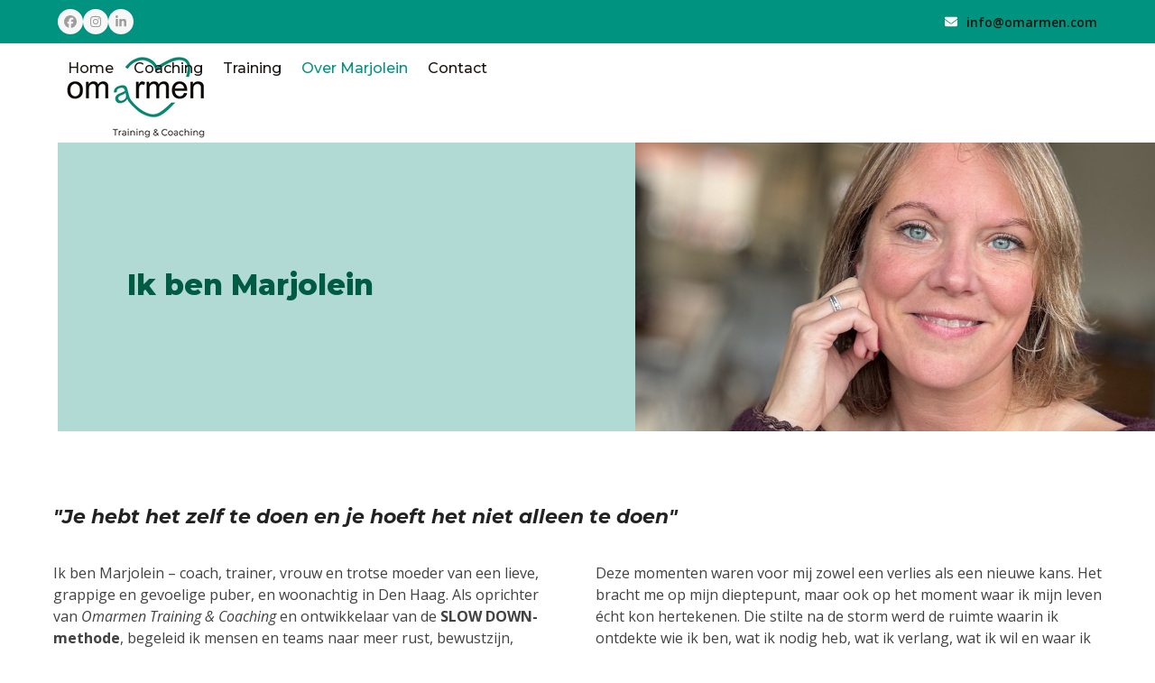

--- FILE ---
content_type: text/html; charset=UTF-8
request_url: https://www.omarmen.com/over-mij/
body_size: 20129
content:
<!DOCTYPE html>
<html lang="nl-NL" class="wpex-classic-style">
<head>
<meta charset="UTF-8">
<link rel="profile" href="http://gmpg.org/xfn/11">
<meta name='robots' content='index, follow, max-image-preview:large, max-snippet:-1, max-video-preview:-1' />
<meta name="viewport" content="width=device-width, initial-scale=1">

	<!-- This site is optimized with the Yoast SEO plugin v26.8 - https://yoast.com/product/yoast-seo-wordpress/ -->
	<title>Over Marjolein - Omarmen Training &amp; Coaching | Creator van de SLOW DOWN methode</title>
	<meta name="description" content="Iedereen wil gehoord, gezien en geliefd worden. Met al deze tools ontdekte ik wie ik eigenlijk ben, wil zijn en wat ik het allerliefste wilde. &quot;Je hebt het zelf te doen en je hoeft het niet alleen te doen&quot;" />
	<link rel="canonical" href="https://www.omarmen.com/over-mij/" />
	<meta property="og:locale" content="nl_NL" />
	<meta property="og:type" content="article" />
	<meta property="og:title" content="Over Marjolein - Omarmen Training &amp; Coaching | Creator van de SLOW DOWN methode" />
	<meta property="og:description" content="Iedereen wil gehoord, gezien en geliefd worden. Met al deze tools ontdekte ik wie ik eigenlijk ben, wil zijn en wat ik het allerliefste wilde. &quot;Je hebt het zelf te doen en je hoeft het niet alleen te doen&quot;" />
	<meta property="og:url" content="https://www.omarmen.com/over-mij/" />
	<meta property="og:site_name" content="Omarmen Training &amp; Coaching" />
	<meta property="article:modified_time" content="2026-01-08T20:15:39+00:00" />
	<meta name="twitter:card" content="summary_large_image" />
	<meta name="twitter:label1" content="Geschatte leestijd" />
	<meta name="twitter:data1" content="4 minuten" />
	<script type="application/ld+json" class="yoast-schema-graph">{"@context":"https://schema.org","@graph":[{"@type":"WebPage","@id":"https://www.omarmen.com/over-mij/","url":"https://www.omarmen.com/over-mij/","name":"Over Marjolein - Omarmen Training &amp; Coaching | Creator van de SLOW DOWN methode","isPartOf":{"@id":"https://www.omarmen.com/#website"},"datePublished":"2020-07-01T10:00:51+00:00","dateModified":"2026-01-08T20:15:39+00:00","description":"Iedereen wil gehoord, gezien en geliefd worden. Met al deze tools ontdekte ik wie ik eigenlijk ben, wil zijn en wat ik het allerliefste wilde. \"Je hebt het zelf te doen en je hoeft het niet alleen te doen\"","breadcrumb":{"@id":"https://www.omarmen.com/over-mij/#breadcrumb"},"inLanguage":"nl-NL","potentialAction":[{"@type":"ReadAction","target":["https://www.omarmen.com/over-mij/"]}]},{"@type":"BreadcrumbList","@id":"https://www.omarmen.com/over-mij/#breadcrumb","itemListElement":[{"@type":"ListItem","position":1,"name":"Home","item":"https://www.omarmen.com/"},{"@type":"ListItem","position":2,"name":"Over Marjolein"}]},{"@type":"WebSite","@id":"https://www.omarmen.com/#website","url":"https://www.omarmen.com/","name":"Omarmen Training &amp; Coaching","description":"Training &amp; Coaching","publisher":{"@id":"https://www.omarmen.com/#organization"},"potentialAction":[{"@type":"SearchAction","target":{"@type":"EntryPoint","urlTemplate":"https://www.omarmen.com/?s={search_term_string}"},"query-input":{"@type":"PropertyValueSpecification","valueRequired":true,"valueName":"search_term_string"}}],"inLanguage":"nl-NL"},{"@type":"Organization","@id":"https://www.omarmen.com/#organization","name":"Omarmen Training &amp; Coaching","url":"https://www.omarmen.com/","logo":{"@type":"ImageObject","inLanguage":"nl-NL","@id":"https://www.omarmen.com/#/schema/logo/image/","url":"https://www.omarmen.com/wp-content/uploads/2021/05/logo.jpg","contentUrl":"https://www.omarmen.com/wp-content/uploads/2021/05/logo.jpg","width":175,"height":100,"caption":"Omarmen Training &amp; Coaching"},"image":{"@id":"https://www.omarmen.com/#/schema/logo/image/"}}]}</script>
	<!-- / Yoast SEO plugin. -->


<link rel='dns-prefetch' href='//fonts.googleapis.com' />
<link rel="alternate" type="application/rss+xml" title="Omarmen Training &amp; Coaching &raquo; feed" href="https://www.omarmen.com/feed/" />
<link rel="alternate" type="application/rss+xml" title="Omarmen Training &amp; Coaching &raquo; reacties feed" href="https://www.omarmen.com/comments/feed/" />
<link rel="alternate" title="oEmbed (JSON)" type="application/json+oembed" href="https://www.omarmen.com/wp-json/oembed/1.0/embed?url=https%3A%2F%2Fwww.omarmen.com%2Fover-mij%2F" />
<link rel="alternate" title="oEmbed (XML)" type="text/xml+oembed" href="https://www.omarmen.com/wp-json/oembed/1.0/embed?url=https%3A%2F%2Fwww.omarmen.com%2Fover-mij%2F&#038;format=xml" />
<style id='wp-img-auto-sizes-contain-inline-css'>
img:is([sizes=auto i],[sizes^="auto," i]){contain-intrinsic-size:3000px 1500px}
/*# sourceURL=wp-img-auto-sizes-contain-inline-css */
</style>

<link rel='stylesheet' id='js_composer_front-css' href='https://www.omarmen.com/wp-content/plugins/js_composer/assets/css/js_composer.min.css?ver=8.7.2' media='all' />
<link rel='stylesheet' id='contact-form-7-css' href='https://www.omarmen.com/wp-content/plugins/contact-form-7/includes/css/styles.css?ver=6.1.4' media='all' />
<style id='woocommerce-inline-inline-css'>
.woocommerce form .form-row .required { visibility: visible; }
/*# sourceURL=woocommerce-inline-inline-css */
</style>
<link rel='stylesheet' id='bookly-ladda.min.css-css' href='https://www.omarmen.com/wp-content/plugins/bookly-responsive-appointment-booking-tool/frontend/resources/css/ladda.min.css?ver=26.7' media='all' />
<link rel='stylesheet' id='bookly-tailwind.css-css' href='https://www.omarmen.com/wp-content/plugins/bookly-responsive-appointment-booking-tool/backend/resources/tailwind/tailwind.css?ver=26.7' media='all' />
<link rel='stylesheet' id='bookly-modern-booking-form-calendar.css-css' href='https://www.omarmen.com/wp-content/plugins/bookly-responsive-appointment-booking-tool/frontend/resources/css/modern-booking-form-calendar.css?ver=26.7' media='all' />
<link rel='stylesheet' id='bookly-bootstrap-icons.min.css-css' href='https://www.omarmen.com/wp-content/plugins/bookly-responsive-appointment-booking-tool/frontend/resources/css/bootstrap-icons.min.css?ver=26.7' media='all' />
<link rel='stylesheet' id='bookly-intlTelInput.css-css' href='https://www.omarmen.com/wp-content/plugins/bookly-responsive-appointment-booking-tool/frontend/resources/css/intlTelInput.css?ver=26.7' media='all' />
<link rel='stylesheet' id='bookly-bookly-main.css-css' href='https://www.omarmen.com/wp-content/plugins/bookly-responsive-appointment-booking-tool/frontend/resources/css/bookly-main.css?ver=26.7' media='all' />
<link rel='stylesheet' id='bookly-bootstrap.min.css-css' href='https://www.omarmen.com/wp-content/plugins/bookly-responsive-appointment-booking-tool/backend/resources/bootstrap/css/bootstrap.min.css?ver=26.7' media='all' />
<link rel='stylesheet' id='bookly-customer-profile.css-css' href='https://www.omarmen.com/wp-content/plugins/bookly-addon-pro/frontend/modules/customer_profile/resources/css/customer-profile.css?ver=9.5' media='all' />
<link rel='stylesheet' id='parent-style-css' href='https://www.omarmen.com/wp-content/themes/Total/style.css?ver=6.5' media='all' />
<link rel='stylesheet' id='wpex-woocommerce-css' href='https://www.omarmen.com/wp-content/themes/Total/assets/css/frontend/woocommerce/core.min.css?ver=6.5' media='all' />
<link rel='stylesheet' id='wpex-google-font-montserrat-css' href='https://fonts.googleapis.com/css2?family=Montserrat:ital,wght@0,100;0,200;0,300;0,400;0,500;0,600;0,700;0,800;0,900;1,100;1,200;1,300;1,400;1,500;1,600;1,700;1,800;1,900&#038;display=swap&#038;subset=latin' media='all' />
<link rel='stylesheet' id='wpex-google-font-open-sans-css' href='https://fonts.googleapis.com/css2?family=Open+Sans:ital,wght@0,100;0,200;0,300;0,400;0,500;0,600;0,700;0,800;0,900;1,100;1,200;1,300;1,400;1,500;1,600;1,700;1,800;1,900&#038;display=swap&#038;subset=latin' media='all' />
<link rel='stylesheet' id='wpex-style-css' href='https://www.omarmen.com/wp-content/themes/total-child-theme/style.css?ver=6.5' media='all' />
<link rel='stylesheet' id='wpex-mobile-menu-breakpoint-max-css' href='https://www.omarmen.com/wp-content/themes/Total/assets/css/frontend/breakpoints/max.min.css?ver=6.5' media='only screen and (max-width:959px)' />
<link rel='stylesheet' id='wpex-mobile-menu-breakpoint-min-css' href='https://www.omarmen.com/wp-content/themes/Total/assets/css/frontend/breakpoints/min.min.css?ver=6.5' media='only screen and (min-width:960px)' />
<link rel='stylesheet' id='vcex-shortcodes-css' href='https://www.omarmen.com/wp-content/themes/Total/assets/css/frontend/vcex-shortcodes.min.css?ver=6.5' media='all' />
<link rel='stylesheet' id='wpex-wpbakery-css' href='https://www.omarmen.com/wp-content/themes/Total/assets/css/frontend/wpbakery.min.css?ver=6.5' media='all' />
<script src="https://www.omarmen.com/wp-includes/js/jquery/jquery.min.js?ver=3.7.1" id="jquery-core-js"></script>
<script src="https://www.omarmen.com/wp-includes/js/jquery/jquery-migrate.min.js?ver=3.4.1" id="jquery-migrate-js"></script>
<script src="//www.omarmen.com/wp-content/plugins/revslider/sr6/assets/js/rbtools.min.js?ver=6.7.38" async id="tp-tools-js"></script>
<script src="//www.omarmen.com/wp-content/plugins/revslider/sr6/assets/js/rs6.min.js?ver=6.7.38" async id="revmin-js"></script>
<script src="https://www.omarmen.com/wp-content/plugins/woocommerce/assets/js/jquery-blockui/jquery.blockUI.min.js?ver=2.7.0-wc.10.4.3" id="wc-jquery-blockui-js" data-wp-strategy="defer"></script>
<script id="wc-add-to-cart-js-extra">
var wc_add_to_cart_params = {"ajax_url":"/wp-admin/admin-ajax.php","wc_ajax_url":"/?wc-ajax=%%endpoint%%","i18n_view_cart":"Bekijk winkelwagen","cart_url":"https://www.omarmen.com/training-afnemen/","is_cart":"","cart_redirect_after_add":"yes"};
//# sourceURL=wc-add-to-cart-js-extra
</script>
<script src="https://www.omarmen.com/wp-content/plugins/woocommerce/assets/js/frontend/add-to-cart.min.js?ver=10.4.3" id="wc-add-to-cart-js" data-wp-strategy="defer"></script>
<script src="https://www.omarmen.com/wp-content/plugins/woocommerce/assets/js/js-cookie/js.cookie.min.js?ver=2.1.4-wc.10.4.3" id="wc-js-cookie-js" defer data-wp-strategy="defer"></script>
<script id="woocommerce-js-extra">
var woocommerce_params = {"ajax_url":"/wp-admin/admin-ajax.php","wc_ajax_url":"/?wc-ajax=%%endpoint%%","i18n_password_show":"Wachtwoord weergeven","i18n_password_hide":"Wachtwoord verbergen"};
//# sourceURL=woocommerce-js-extra
</script>
<script src="https://www.omarmen.com/wp-content/plugins/woocommerce/assets/js/frontend/woocommerce.min.js?ver=10.4.3" id="woocommerce-js" defer data-wp-strategy="defer"></script>
<script src="https://www.omarmen.com/wp-content/plugins/bookly-responsive-appointment-booking-tool/frontend/resources/js/spin.min.js?ver=26.7" id="bookly-spin.min.js-js"></script>
<script id="bookly-globals-js-extra">
var BooklyL10nGlobal = {"csrf_token":"07c9777e1c","ajax_url_backend":"https://www.omarmen.com/wp-admin/admin-ajax.php","ajax_url_frontend":"https://www.omarmen.com/wp-admin/admin-ajax.php","mjsTimeFormat":"HH:mm","datePicker":{"format":"D MMMM YYYY","monthNames":["januari","februari","maart","april","mei","juni","juli","augustus","september","oktober","november","december"],"daysOfWeek":["zo","ma","di","wo","do","vr","za"],"firstDay":1,"monthNamesShort":["jan","feb","mrt","apr","mei","jun","jul","aug","sep","okt","nov","dec"],"dayNames":["zondag","maandag","dinsdag","woensdag","donderdag","vrijdag","zaterdag"],"dayNamesShort":["zo","ma","di","wo","do","vr","za"],"meridiem":{"am":"am","pm":"pm","AM":"AM","PM":"PM"}},"dateRange":{"format":"D MMMM YYYY","applyLabel":"Toepassen","cancelLabel":"Annuleren","fromLabel":"Van","toLabel":"Aan","customRangeLabel":"Aangepast bereik","tomorrow":"Morgen","today":"Vandaag","anyTime":"Elk moment","yesterday":"Gisteren","last_7":"Afgelopen 7 dagen","last_30":"Afgelopen 30 dagen","next_7":"Volgende 7 dagen","next_30":"Volgende 30 dagen","thisMonth":"Deze maand","nextMonth":"Volgende maand","lastMonth":"Afgelopen maand","firstDay":1},"l10n":{"apply":"Toepassen","cancel":"Annuleren","areYouSure":"Weet je het zeker?"},"addons":["pro"],"cloud_products":"","data":{}};
//# sourceURL=bookly-globals-js-extra
</script>
<script src="https://www.omarmen.com/wp-content/plugins/bookly-responsive-appointment-booking-tool/frontend/resources/js/ladda.min.js?ver=26.7" id="bookly-ladda.min.js-js"></script>
<script src="https://www.omarmen.com/wp-content/plugins/bookly-responsive-appointment-booking-tool/backend/resources/js/moment.min.js?ver=26.7" id="bookly-moment.min.js-js"></script>
<script src="https://www.omarmen.com/wp-content/plugins/bookly-responsive-appointment-booking-tool/frontend/resources/js/hammer.min.js?ver=26.7" id="bookly-hammer.min.js-js"></script>
<script src="https://www.omarmen.com/wp-content/plugins/bookly-responsive-appointment-booking-tool/frontend/resources/js/jquery.hammer.min.js?ver=26.7" id="bookly-jquery.hammer.min.js-js"></script>
<script src="https://www.omarmen.com/wp-content/plugins/bookly-responsive-appointment-booking-tool/frontend/resources/js/qrcode.js?ver=26.7" id="bookly-qrcode.js-js"></script>
<script id="bookly-bookly.min.js-js-extra">
var BooklyL10n = {"ajaxurl":"https://www.omarmen.com/wp-admin/admin-ajax.php","csrf_token":"07c9777e1c","months":["januari","februari","maart","april","mei","juni","juli","augustus","september","oktober","november","december"],"days":["zondag","maandag","dinsdag","woensdag","donderdag","vrijdag","zaterdag"],"daysShort":["zo","ma","di","wo","do","vr","za"],"monthsShort":["jan","feb","mrt","apr","mei","jun","jul","aug","sep","okt","nov","dec"],"show_more":"Laat meer zien","sessionHasExpired":"Uw sessie is verlopen. Druk op \"Ok\" om de pagina te verversen."};
//# sourceURL=bookly-bookly.min.js-js-extra
</script>
<script src="https://www.omarmen.com/wp-content/plugins/bookly-responsive-appointment-booking-tool/frontend/resources/js/bookly.min.js?ver=26.7" id="bookly-bookly.min.js-js"></script>
<script src="https://www.omarmen.com/wp-content/plugins/bookly-responsive-appointment-booking-tool/frontend/resources/js/intlTelInput.min.js?ver=26.7" id="bookly-intlTelInput.min.js-js"></script>
<script id="bookly-customer-profile.js-js-extra">
var BooklyCustomerProfileL10n = {"csrf_token":"07c9777e1c","show_more":"Laat meer zien"};
//# sourceURL=bookly-customer-profile.js-js-extra
</script>
<script src="https://www.omarmen.com/wp-content/plugins/bookly-addon-pro/frontend/modules/customer_profile/resources/js/customer-profile.js?ver=9.5" id="bookly-customer-profile.js-js"></script>
<script src="https://www.omarmen.com/wp-content/plugins/js_composer/assets/js/vendors/woocommerce-add-to-cart.js?ver=8.7.2" id="vc_woocommerce-add-to-cart-js-js"></script>
<script id="wpex-core-js-extra">
var wpex_theme_params = {"selectArrowIcon":"\u003Cspan class=\"wpex-select-arrow__icon wpex-icon--sm wpex-flex wpex-icon\" aria-hidden=\"true\"\u003E\u003Csvg viewBox=\"0 0 24 24\" xmlns=\"http://www.w3.org/2000/svg\"\u003E\u003Crect fill=\"none\" height=\"24\" width=\"24\"/\u003E\u003Cg transform=\"matrix(0, -1, 1, 0, -0.115, 23.885)\"\u003E\u003Cpolygon points=\"17.77,3.77 16,2 6,12 16,22 17.77,20.23 9.54,12\"/\u003E\u003C/g\u003E\u003C/svg\u003E\u003C/span\u003E","customSelects":".widget_categories form,.widget_archive select,.vcex-form-shortcode select,.woocommerce-ordering .orderby,#dropdown_product_cat,.single-product .variations_form .variations select","scrollToHash":"1","localScrollFindLinks":"1","localScrollHighlight":"1","localScrollUpdateHash":"1","scrollToHashTimeout":"500","localScrollTargets":"li.local-scroll a, a.local-scroll, .local-scroll-link, .local-scroll-link \u003E a,.sidr-class-local-scroll-link,li.sidr-class-local-scroll \u003E span \u003E a,li.sidr-class-local-scroll \u003E a","scrollToBehavior":"smooth"};
//# sourceURL=wpex-core-js-extra
</script>
<script src="https://www.omarmen.com/wp-content/themes/Total/assets/js/frontend/core.min.js?ver=6.5" id="wpex-core-js" defer data-wp-strategy="defer"></script>
<script id="wpex-inline-js-after">
!function(){const e=document.querySelector("html"),t=()=>{const t=window.innerWidth-document.documentElement.clientWidth;t&&e.style.setProperty("--wpex-scrollbar-width",`${t}px`)};t(),window.addEventListener("resize",(()=>{t()}))}();
//# sourceURL=wpex-inline-js-after
</script>
<script id="wpex-sticky-topbar-js-extra">
var wpex_sticky_topbar_params = {"breakpoint":"0"};
//# sourceURL=wpex-sticky-topbar-js-extra
</script>
<script src="https://www.omarmen.com/wp-content/themes/Total/assets/js/frontend/sticky/topbar.min.js?ver=6.5" id="wpex-sticky-topbar-js" defer data-wp-strategy="defer"></script>
<script id="wpex-sticky-header-js-extra">
var wpex_sticky_header_params = {"breakpoint":"960"};
//# sourceURL=wpex-sticky-header-js-extra
</script>
<script src="https://www.omarmen.com/wp-content/themes/Total/assets/js/frontend/sticky/header.min.js?ver=6.5" id="wpex-sticky-header-js" defer data-wp-strategy="defer"></script>
<script id="wpex-mobile-menu-sidr-js-extra">
var wpex_mobile_menu_sidr_params = {"breakpoint":"959","i18n":{"openSubmenu":"Open submenu of %s","closeSubmenu":"Close submenu of %s"},"openSubmenuIcon":"\u003Cspan class=\"wpex-open-submenu__icon wpex-transition-transform wpex-duration-300 wpex-icon\" aria-hidden=\"true\"\u003E\u003Csvg xmlns=\"http://www.w3.org/2000/svg\" viewBox=\"0 0 448 512\"\u003E\u003Cpath d=\"M201.4 342.6c12.5 12.5 32.8 12.5 45.3 0l160-160c12.5-12.5 12.5-32.8 0-45.3s-32.8-12.5-45.3 0L224 274.7 86.6 137.4c-12.5-12.5-32.8-12.5-45.3 0s-12.5 32.8 0 45.3l160 160z\"/\u003E\u003C/svg\u003E\u003C/span\u003E","source":"#site-navigation","side":"right","dark_surface":"1","displace":"","aria_label":"Mobile menu","aria_label_close":"Close mobile menu","class":["wpex-mobile-menu"],"speed":"300"};
//# sourceURL=wpex-mobile-menu-sidr-js-extra
</script>
<script src="https://www.omarmen.com/wp-content/themes/Total/assets/js/frontend/mobile-menu/sidr.min.js?ver=6.5" id="wpex-mobile-menu-sidr-js" defer data-wp-strategy="defer"></script>
<script src="https://www.omarmen.com/wp-content/themes/Total/assets/js/frontend/off-canvas.min.js?ver=6.5" id="wpex-off-canvas-js" defer data-wp-strategy="defer"></script>
<script id="wpex-wc-cart-off-canvas-js-extra">
var wpex_wc_cart_off_canvas_params = {"open_on_load":"0","auto_open":"1"};
//# sourceURL=wpex-wc-cart-off-canvas-js-extra
</script>
<script src="https://www.omarmen.com/wp-content/themes/Total/assets/js/frontend/woocommerce/cart-off-canvas.min.js?ver=6.5" id="wpex-wc-cart-off-canvas-js" defer data-wp-strategy="defer"></script>
<script></script><link rel="https://api.w.org/" href="https://www.omarmen.com/wp-json/" /><link rel="alternate" title="JSON" type="application/json" href="https://www.omarmen.com/wp-json/wp/v2/pages/5633" /><link rel="EditURI" type="application/rsd+xml" title="RSD" href="https://www.omarmen.com/xmlrpc.php?rsd" />
<meta name="generator" content="WordPress 6.9" />
<meta name="generator" content="WooCommerce 10.4.3" />
<link rel='shortlink' href='https://www.omarmen.com/?p=5633' />

		<!-- GA Google Analytics @ https://m0n.co/ga -->
		<script async src="https://www.googletagmanager.com/gtag/js?id=G-Z2RL3064M5"></script>
		<script>
			window.dataLayer = window.dataLayer || [];
			function gtag(){dataLayer.push(arguments);}
			gtag('js', new Date());
			gtag('config', 'G-Z2RL3064M5');
		</script>

		<noscript><style>.woocommerce-product-gallery{ opacity: 1 !important; }</style></noscript>
	<script type="application/ld+json">{ "@context": "http://schema.org","@type": "Organization","name": "Omarmen Training & Coaching","legalName" : "Omarmen Training & Coaching","url": "https://www.omarmen.com/" ,"logo": "","foundingDate": "","founders": [{"@type": "Person","name": ""},{"@type": "Person","name": ""} ],"address": {"@type": "PostalAddress","streetAddress": " ","addressLocality": " ","addressRegion": " ","postalCode": " ","addressCountry": " "},"contactPoint": {"@type": "ContactPoint","contactType": "customer support","telephone": "0624096869","email": "info@omarmen.com"},"sameAs": []}</script><!-- Custom CSS -->
<style>
.page-header.background-image-page-header:not(.wpex-supports-mods) .page-header-title {font-size: 2.5em; font-weight:600;}
.page-header.background-image-page-header:not(.wpex-supports-mods) .page-subheading {font-size:1.5em;}

@media only screen and (max-width: 500px) {
.page-header.background-image-page-header:not(.wpex-supports-mods) .page-header-title {font-size: 2em;}
  }


.info {
  border:1px solid #f2f2f2;
  border-collapse:collapse;
  padding:3px 3px 3px 5px;
}

.info th {
  border:1px solid #f2f2f2;
  padding:3px 3px 3px 5px;
  background:#FFFFFF;
}

.info td {
  border:1px solid #f2f2f2;
  padding:3px 3px 3px 5px;
}

.logo-mo {margin-bottom: -9px;}
</style>
<!-- Generated by https://wordpress.org/plugins/theme-junkie-custom-css/ -->
<noscript><style>body:not(.content-full-screen) .wpex-vc-row-stretched[data-vc-full-width-init="false"]{visibility:visible;}</style></noscript><script>function setREVStartSize(e){
			//window.requestAnimationFrame(function() {
				window.RSIW = window.RSIW===undefined ? window.innerWidth : window.RSIW;
				window.RSIH = window.RSIH===undefined ? window.innerHeight : window.RSIH;
				try {
					var pw = document.getElementById(e.c).parentNode.offsetWidth,
						newh;
					pw = pw===0 || isNaN(pw) || (e.l=="fullwidth" || e.layout=="fullwidth") ? window.RSIW : pw;
					e.tabw = e.tabw===undefined ? 0 : parseInt(e.tabw);
					e.thumbw = e.thumbw===undefined ? 0 : parseInt(e.thumbw);
					e.tabh = e.tabh===undefined ? 0 : parseInt(e.tabh);
					e.thumbh = e.thumbh===undefined ? 0 : parseInt(e.thumbh);
					e.tabhide = e.tabhide===undefined ? 0 : parseInt(e.tabhide);
					e.thumbhide = e.thumbhide===undefined ? 0 : parseInt(e.thumbhide);
					e.mh = e.mh===undefined || e.mh=="" || e.mh==="auto" ? 0 : parseInt(e.mh,0);
					if(e.layout==="fullscreen" || e.l==="fullscreen")
						newh = Math.max(e.mh,window.RSIH);
					else{
						e.gw = Array.isArray(e.gw) ? e.gw : [e.gw];
						for (var i in e.rl) if (e.gw[i]===undefined || e.gw[i]===0) e.gw[i] = e.gw[i-1];
						e.gh = e.el===undefined || e.el==="" || (Array.isArray(e.el) && e.el.length==0)? e.gh : e.el;
						e.gh = Array.isArray(e.gh) ? e.gh : [e.gh];
						for (var i in e.rl) if (e.gh[i]===undefined || e.gh[i]===0) e.gh[i] = e.gh[i-1];
											
						var nl = new Array(e.rl.length),
							ix = 0,
							sl;
						e.tabw = e.tabhide>=pw ? 0 : e.tabw;
						e.thumbw = e.thumbhide>=pw ? 0 : e.thumbw;
						e.tabh = e.tabhide>=pw ? 0 : e.tabh;
						e.thumbh = e.thumbhide>=pw ? 0 : e.thumbh;
						for (var i in e.rl) nl[i] = e.rl[i]<window.RSIW ? 0 : e.rl[i];
						sl = nl[0];
						for (var i in nl) if (sl>nl[i] && nl[i]>0) { sl = nl[i]; ix=i;}
						var m = pw>(e.gw[ix]+e.tabw+e.thumbw) ? 1 : (pw-(e.tabw+e.thumbw)) / (e.gw[ix]);
						newh =  (e.gh[ix] * m) + (e.tabh + e.thumbh);
					}
					var el = document.getElementById(e.c);
					if (el!==null && el) el.style.height = newh+"px";
					el = document.getElementById(e.c+"_wrapper");
					if (el!==null && el) {
						el.style.height = newh+"px";
						el.style.display = "block";
					}
				} catch(e){
					console.log("Failure at Presize of Slider:" + e)
				}
			//});
		  };</script>
<style type="text/css" data-type="vc_shortcodes-custom-css">.vc_custom_1625039393859{background-position: center !important;background-repeat: no-repeat !important;background-size: cover !important;}.vc_custom_1621602199602{padding-top: 70px !important;padding-bottom: 70px !important;}.vc_custom_1621602199602{padding-top: 70px !important;padding-bottom: 70px !important;}.vc_custom_1621418852525{padding-top: 70px !important;padding-bottom: 50px !important;background-image: url(http://www.omarmen.com/wp-content/uploads/2021/05/call-to-action-e-book.jpg?id=6282) !important;background-position: center !important;background-repeat: no-repeat !important;background-size: cover !important;}.vc_custom_1625150834024{padding-top: 70px !important;padding-bottom: 60px !important;}.vc_custom_1624976831274{background-color: #b1dad4 !important;background-position: center !important;background-repeat: no-repeat !important;background-size: cover !important;}.vc_custom_1621343760329{margin-top: 0px !important;margin-bottom: -23px !important;background-image: url(http://www.omarmen.com/wp-content/uploads/2021/05/welkom-banner.png?id=6244) !important;background-position: center !important;background-repeat: no-repeat !important;background-size: cover !important;}.vc_custom_1625039401428{padding-top: 30px !important;padding-right: 12% !important;padding-bottom: 30px !important;padding-left: 12% !important;background-color: #b1dad4 !important;}.vc_custom_1625150781618{margin-bottom: 5px !important;}.vc_custom_1621600899283{padding-right: 10px !important;padding-left: 10px !important;}.vc_custom_1621600878921{padding-right: 10px !important;padding-left: 10px !important;}.vc_custom_1621600886402{padding-right: 10px !important;padding-left: 10px !important;background-position: center !important;background-repeat: no-repeat !important;background-size: cover !important;}.vc_custom_1621600899283{padding-right: 10px !important;padding-left: 10px !important;}.vc_custom_1621419005486{padding-right: 5% !important;padding-left: 5% !important;}.vc_custom_1624976850858{padding-top: 70px !important;padding-right: 5% !important;padding-bottom: 70px !important;padding-left: 5% !important;}.vc_custom_1624976770002{background-image: url(http://www.omarmen.com/wp-content/uploads/2021/05/Homepage-slow-down-talk-Foto1-.jpg?id=6291) !important;background-position: center !important;background-repeat: no-repeat !important;background-size: cover !important;}.vc_custom_1625232583748{margin-top: 25px !important;}</style><noscript><style> .wpb_animate_when_almost_visible { opacity: 1; }</style></noscript><style data-type="wpex-css" id="wpex-css">/*TYPOGRAPHY*/:root{--wpex-body-font-family:'Open Sans',sans-serif;--wpex-body-font-size:16px;}#site-logo .site-logo-text{letter-spacing:0px;}:root{--wpex-btn-font-weight:600;}#top-bar-content{font-weight:600;font-size:14px;}.main-navigation-ul .link-inner{font-family:Montserrat;font-weight:500;font-size:16px;}.blog-entry-title.entry-title,.blog-entry-title.entry-title a,.blog-entry-title.entry-title a:hover{font-weight:600;font-size:18px;line-height:1.4;}body.single-post .single-post-title{font-weight:600;font-size:24px;line-height:1.4;}.theme-heading{line-height:1.4;margin:0px 0px 10px 0px;}.vcex-heading{font-size:24px;line-height:1.4;margin:0px 0px 10px 0px;}h1,.vcex-module h1,h1.vcex-heading{font-family:Montserrat;font-weight:800;font-size:32px;line-height:1.4;margin:0px 0px 10px 0px;}h2,.vcex-module h2,h2.vcex-heading{font-family:Montserrat;font-weight:700;font-size:22px;line-height:1.4;margin:0px 0px 15px 0px;}h3,.vcex-module h3,h3.vcex-heading{font-family:Montserrat;font-weight:600;font-size:18px;line-height:1.4;margin:0px 0px 10px 0px;}h4,.vcex-module h4,h4.vcex-heading{font-size:20px;line-height:1.4;margin:0px 0px 10px 0px;}#footer-widgets{font-size:14px;line-height:1.4;}#copyright{font-size:12px;line-height:1.5;}#footer-bottom-menu{font-size:14px;}.woocommerce-loop-product__title,.woocommerce-loop-category__title{font-weight:600;font-size:16px;color:#000000;line-height:1.4;}.woocommerce div.product .product_title{font-weight:700;font-size:24px;line-height:1.4;margin:0px 0px 15px 0px;}.up-sells >h2,.related.products >h2,.woocommerce-tabs .panel >h2{font-size:20px;line-height:1.4;}/*ADVANCED STYLING CSS*/#site-logo .logo-img{max-height:100px;width:auto;}/*CUSTOMIZER STYLING*/:root{--wpex-accent:#005b43;--wpex-accent-alt:#005b43;--wpex-link-color:#00937f;--wpex-hover-heading-link-color:#00937f;--wpex-hover-link-color:#00564b;--wpex-btn-padding:10px 30px 10px 30px;--wpex-btn-border-radius:30px;--wpex-btn-color:#ffffff;--wpex-hover-btn-color:#ffffff;--wpex-btn-bg:#84355c;--wpex-hover-btn-bg:#841f52;--wpex-input-bg:#ffffff;--wpex-focus-input-bg:#ffffff;--wpex-site-header-height:40px;--wpex-site-header-shrink-start-height:100px;--wpex-site-header-shrink-end-height:100px;--wpex-dropmenu-colored-top-border-color:#b1dad4;--wpex-vc-column-inner-margin-bottom:40px;--wpex-woo-price-color:#00937f;}.page-header.wpex-supports-mods{padding-block-start:15px;padding-block-end:15px;}:root,.site-boxed.wpex-responsive #wrap{--wpex-container-width:1200px;}#top-bar-wrap{background-color:#00937f;}.wpex-top-bar-sticky{background-color:#00937f;}#top-bar{color:#ffffff;--wpex-text-2:#ffffff;--wpex-text-3:#ffffff;--wpex-text-4:#ffffff;--wpex-link-color:#1b1612;padding-block-start:10px;padding-block-end:10px;}#top-bar-social a.wpex-social-btn-no-style{color:#ffffff;}#top-bar-social a.wpex-social-btn-no-style:hover{color:#00937f;}.header-padding{padding-block-start:10px;padding-block-end:10px;}#site-navigation-wrap{--wpex-main-nav-link-color:#1b1612;--wpex-hover-main-nav-link-color:#1b1612;--wpex-active-main-nav-link-color:#1b1612;--wpex-hover-main-nav-link-color:#727272;--wpex-active-main-nav-link-color:#00937f;}#sidr-main{color:#e8e8e8;--wpex-link-color:#e8e8e8;--wpex-text-2:#e8e8e8;--wpex-hover-link-color:#a3a3a3;}#sidebar{padding:0 0 0 0;}#footer-callout .theme-button{border-radius:4px;}#footer{--wpex-surface-1:#006658;background-color:#006658;color:#dbdbdb;--wpex-heading-color:#dbdbdb;--wpex-text-2:#dbdbdb;--wpex-text-3:#dbdbdb;--wpex-text-4:#dbdbdb;--wpex-link-color:#dbdbdb;--wpex-hover-link-color:#dbdbdb;--wpex-hover-link-color:#f7f7f7;}.footer-widget .widget-title{color:#f7f7f7;}#footer-bottom{background-color:#00473b;}</style><link rel='stylesheet' id='vc_animate-css-css' href='https://www.omarmen.com/wp-content/plugins/js_composer/assets/lib/vendor/dist/animate.css/animate.min.css?ver=8.7.2' media='all' />
<link rel='stylesheet' id='vc_font_awesome_5_shims-css' href='https://www.omarmen.com/wp-content/plugins/js_composer/assets/lib/vendor/dist/@fortawesome/fontawesome-free/css/v4-shims.min.css?ver=8.7.2' media='all' />
<link rel='stylesheet' id='vc_font_awesome_6-css' href='https://www.omarmen.com/wp-content/plugins/js_composer/assets/lib/vendor/dist/@fortawesome/fontawesome-free/css/all.min.css?ver=8.7.2' media='all' />
<link rel='stylesheet' id='wpex-owl-carousel-css' href='https://www.omarmen.com/wp-content/plugins/total-theme-core/assets/css/vendor/wpex-owl-carousel.min.css?ver=2.5' media='all' />
<link rel='stylesheet' id='fancybox-css' href='https://www.omarmen.com/wp-content/themes/Total/assets/css/vendor/jquery.fancybox.min.css?ver=3.5.7' media='all' />
<link rel='stylesheet' id='wpex-fancybox-css' href='https://www.omarmen.com/wp-content/themes/Total/assets/css/frontend/fancybox.min.css?ver=6.5' media='all' />
<link rel='stylesheet' id='rs-plugin-settings-css' href='//www.omarmen.com/wp-content/plugins/revslider/sr6/assets/css/rs6.css?ver=6.7.38' media='all' />
<style id='rs-plugin-settings-inline-css'>
#rs-demo-id {}
/*# sourceURL=rs-plugin-settings-inline-css */
</style>
</head>

<body class="wp-singular page-template page-template-templates page-template-no-sidebar page-template-templatesno-sidebar-php page page-id-5633 wp-custom-logo wp-embed-responsive wp-theme-Total wp-child-theme-total-child-theme theme-Total woocommerce-no-js wpex-theme wpex-responsive full-width-main-layout has-composer wpex-live-site site-full-width content-full-width has-topbar sidebar-widget-icons hasnt-overlay-header page-header-disabled no-header-margin wpex-antialiased has-mobile-menu wpex-mobile-toggle-menu-icon_buttons wpex-no-js wpb-js-composer js-comp-ver-8.7.2 vc_responsive">


	
<a href="#content" class="skip-to-content">Skip to content</a>

	
	<span data-ls_id="#site_top" tabindex="-1"></span>
	<div id="outer-wrap" class="wpex-overflow-clip">
		
		
		
		<div id="wrap" class="wpex-clr">

			
			<div id="top-bar-wrap" class="wpex-top-bar-sticky wpex-z-sticky wpex-surface-1 wpex-text-sm wpex-print-hidden">
			<div id="top-bar" class="container wpex-relative wpex-py-15 wpex-md-flex wpex-justify-between wpex-items-center wpex-text-center wpex-md-text-initial">
<div id="top-bar-social" class="top-bar-left social-style-flat-round"><ul id="top-bar-social-list" class="wpex-inline-flex wpex-flex-wrap wpex-gap-y-5 wpex-list-none wpex-m-0 wpex-last-mr-0 wpex-gap-x-5 wpex-justify-center wpex-md-justify-start"><li class="top-bar-social-list__item"><a href="https://www.facebook.com/omarmentrainingencoaching/" target="_blank" class="top-bar-social-list__link wpex-facebook wpex-social-btn wpex-social-btn-flat wpex-social-color-hover wpex-rounded-full" rel="noopener noreferrer"><span class="wpex-icon" aria-hidden="true"><svg xmlns="http://www.w3.org/2000/svg" viewBox="0 0 512 512"><path d="M512 256C512 114.6 397.4 0 256 0S0 114.6 0 256C0 376 82.7 476.8 194.2 504.5V334.2H141.4V256h52.8V222.3c0-87.1 39.4-127.5 125-127.5c16.2 0 44.2 3.2 55.7 6.4V172c-6-.6-16.5-1-29.6-1c-42 0-58.2 15.9-58.2 57.2V256h83.6l-14.4 78.2H287V510.1C413.8 494.8 512 386.9 512 256h0z"/></svg></span><span class="screen-reader-text">Facebook</span></a></li><li class="top-bar-social-list__item"><a href="https://www.instagram.com/_omarmen/" target="_blank" class="top-bar-social-list__link wpex-instagram wpex-social-btn wpex-social-btn-flat wpex-social-color-hover wpex-rounded-full" rel="noopener noreferrer"><span class="wpex-icon" aria-hidden="true"><svg xmlns="http://www.w3.org/2000/svg" viewBox="0 0 448 512"><path d="M224.1 141c-63.6 0-114.9 51.3-114.9 114.9s51.3 114.9 114.9 114.9S339 319.5 339 255.9 287.7 141 224.1 141zm0 189.6c-41.1 0-74.7-33.5-74.7-74.7s33.5-74.7 74.7-74.7 74.7 33.5 74.7 74.7-33.6 74.7-74.7 74.7zm146.4-194.3c0 14.9-12 26.8-26.8 26.8-14.9 0-26.8-12-26.8-26.8s12-26.8 26.8-26.8 26.8 12 26.8 26.8zm76.1 27.2c-1.7-35.9-9.9-67.7-36.2-93.9-26.2-26.2-58-34.4-93.9-36.2-37-2.1-147.9-2.1-184.9 0-35.8 1.7-67.6 9.9-93.9 36.1s-34.4 58-36.2 93.9c-2.1 37-2.1 147.9 0 184.9 1.7 35.9 9.9 67.7 36.2 93.9s58 34.4 93.9 36.2c37 2.1 147.9 2.1 184.9 0 35.9-1.7 67.7-9.9 93.9-36.2 26.2-26.2 34.4-58 36.2-93.9 2.1-37 2.1-147.8 0-184.8zM398.8 388c-7.8 19.6-22.9 34.7-42.6 42.6-29.5 11.7-99.5 9-132.1 9s-102.7 2.6-132.1-9c-19.6-7.8-34.7-22.9-42.6-42.6-11.7-29.5-9-99.5-9-132.1s-2.6-102.7 9-132.1c7.8-19.6 22.9-34.7 42.6-42.6 29.5-11.7 99.5-9 132.1-9s102.7-2.6 132.1 9c19.6 7.8 34.7 22.9 42.6 42.6 11.7 29.5 9 99.5 9 132.1s2.7 102.7-9 132.1z"/></svg></span><span class="screen-reader-text">Instagram</span></a></li><li class="top-bar-social-list__item"><a href="https://www.linkedin.com/in/marjoleinvdtoolen-buitelaar/" target="_blank" class="top-bar-social-list__link wpex-linkedin wpex-social-btn wpex-social-btn-flat wpex-social-color-hover wpex-rounded-full" rel="noopener noreferrer"><span class="wpex-icon" aria-hidden="true"><svg xmlns="http://www.w3.org/2000/svg" viewBox="0 0 448 512"><path d="M100.3 448H7.4V148.9h92.9zM53.8 108.1C24.1 108.1 0 83.5 0 53.8a53.8 53.8 0 0 1 107.6 0c0 29.7-24.1 54.3-53.8 54.3zM447.9 448h-92.7V302.4c0-34.7-.7-79.2-48.3-79.2-48.3 0-55.7 37.7-55.7 76.7V448h-92.8V148.9h89.1v40.8h1.3c12.4-23.5 42.7-48.3 87.9-48.3 94 0 111.3 61.9 111.3 142.3V448z"/></svg></span><span class="screen-reader-text">LinkedIn</span></a></li></ul></div>
	<div id="top-bar-content" class="has-content top-bar-right wpex-mt-10 wpex-md-mt-0 wpex-clr"></a>     <span  style="margin-left:12px;margin-right:6px;" class="wpex-icon" aria-hidden="true"><svg xmlns="http://www.w3.org/2000/svg" viewBox="0 0 512 512"><path d="M48 64C21.5 64 0 85.5 0 112c0 15.1 7.1 29.3 19.2 38.4L236.8 313.6c11.4 8.5 27 8.5 38.4 0L492.8 150.4c12.1-9.1 19.2-23.3 19.2-38.4c0-26.5-21.5-48-48-48H48zM0 176V384c0 35.3 28.7 64 64 64H448c35.3 0 64-28.7 64-64V176L294.4 339.2c-22.8 17.1-54 17.1-76.8 0L0 176z"/></svg></span> <a href="mailto:info@omarmen.com"> info@omarmen.com</a> </div>

</div>
		</div>
	<div id="site-header-sticky-wrapper" class="wpex-sticky-header-holder not-sticky wpex-print-hidden">	<header id="site-header" class="header-one wpex-z-sticky wpex-dropdowns-shadow-one fixed-scroll has-sticky-dropshadow dyn-styles wpex-print-hidden wpex-relative wpex-clr">
				<div id="site-header-inner" class="header-one-inner header-padding container wpex-relative wpex-h-100 wpex-py-30 wpex-clr">
<div id="site-logo" class="site-branding header-one-logo logo-padding wpex-flex wpex-items-center wpex-float-left wpex-h-100">
	<div id="site-logo-inner" ><a id="site-logo-link" href="https://www.omarmen.com/" rel="home" class="main-logo"><img src="https://www.omarmen.com/wp-content/uploads/2021/05/logo.jpg" alt="Omarmen - Training &amp; Coaching" class="logo-img wpex-h-auto wpex-max-w-100 wpex-align-middle" width="175" height="100" data-no-retina data-skip-lazy fetchpriority="high" srcset="https://www.omarmen.com/wp-content/uploads/2021/05/logo.jpg 1x,https://www.omarmen.com/wp-content/uploads/2021/05/logo-ret.jpg 2x"></a></div>

</div>

<div id="site-navigation-wrap" class="navbar-style-one navbar-fixed-height navbar-allows-inner-bg wpex-flush-dropdowns wpex-dropdown-top-border wpex-stretch-megamenus hide-at-mm-breakpoint wpex-clr wpex-print-hidden">
	<nav id="site-navigation" class="navigation main-navigation main-navigation-one wpex-clr" aria-label="Main menu"><ul id="menu-hoofdmenu" class="main-navigation-ul dropdown-menu wpex-dropdown-menu wpex-dropdown-menu--onhover"><li id="menu-item-4839" class="menu-item menu-item-type-post_type menu-item-object-page menu-item-home menu-item-4839"><a href="https://www.omarmen.com/"><span class="link-inner">Home</span></a></li>
<li id="menu-item-6530" class="menu-item menu-item-type-post_type menu-item-object-page menu-item-6530"><a href="https://www.omarmen.com/coachtraject-slowing-down-in-4mnd/"><span class="link-inner">Coaching</span></a></li>
<li id="menu-item-11088" class="menu-item menu-item-type-custom menu-item-object-custom menu-item-has-children menu-item-11088 dropdown"><a href="#"><span class="link-inner">Training</span></a>
<ul class="sub-menu">
	<li id="menu-item-9443" class="menu-item menu-item-type-post_type menu-item-object-page menu-item-9443"><a href="https://www.omarmen.com/workshop-omarm-je-grenzen/"><span class="link-inner">Workshop “Omarm je grenzen”</span></a></li>
	<li id="menu-item-9452" class="menu-item menu-item-type-post_type menu-item-object-page menu-item-9452"><a href="https://www.omarmen.com/workshop-omarm-je-familiesysteem/"><span class="link-inner">Workshop “Omarm je familiesysteem”</span></a></li>
	<li id="menu-item-11082" class="menu-item menu-item-type-post_type menu-item-object-page menu-item-11082"><a href="https://www.omarmen.com/training-coaching/"><span class="link-inner">Slow Down training</span></a></li>
</ul>
</li>
<li id="menu-item-5638" class="menu-item menu-item-type-post_type menu-item-object-page current-menu-item page_item page-item-5633 current_page_item menu-item-5638"><a href="https://www.omarmen.com/over-mij/" aria-current="page"><span class="link-inner">Over Marjolein</span></a></li>
<li id="menu-item-4905" class="menu-item menu-item-type-post_type menu-item-object-page menu-item-4905"><a href="https://www.omarmen.com/contact-slow-down-talk-lets-talk-wees-welkom/"><span class="link-inner">Contact</span></a></li>
</ul></nav>
</div>


<div id="mobile-menu" class="wpex-mobile-menu-toggle show-at-mm-breakpoint wpex-flex wpex-items-center wpex-absolute wpex-top-50 -wpex-translate-y-50 wpex-right-0">
	<div class="wpex-inline-flex wpex-items-center"><a href="#" class="mobile-menu-toggle" role="button" aria-expanded="false"><span class="mobile-menu-toggle__icon wpex-flex"><span class="wpex-hamburger-icon wpex-hamburger-icon--inactive wpex-hamburger-icon--animate" aria-hidden="true"><span></span></span></span><span class="screen-reader-text" data-open-text>Open mobile menu</span><span class="screen-reader-text" data-open-text>Close mobile menu</span></a></div>
</div>

</div>
			</header>
</div>
			
			<main id="main" class="site-main wpex-clr">

				
<div id="content-wrap"  class="container wpex-clr">

	
	<div id="primary" class="content-area wpex-clr">

		
		<div id="content" class="site-content wpex-clr">

			
			
				
					
<article id="single-blocks" class="single-page-article wpex-clr">
<div class="single-page-content single-content entry wpex-clr"><div class="wpb-content-wrapper"><div class="vc_row wpb_row vc_row-fluid wpb_animate_when_almost_visible wpb_fadeIn fadeIn vc_custom_1625039393859 vc_row-o-equal-height vc_row-o-content-middle vc_row-flex wpex-vc-full-width-row wpex-vc-full-width-row--no-padding wpex-relative wpex-vc-has-custom-column-spacing wpex-vc-column-spacing-0px wpex-vc_row-has-fill no-bottom-margins wpex-vc-reset-negative-margin wpex-has-shape-divider-top wpex-has-shape-divider-bottom" style="min-height:320px;"><div class="wpex-shape-divider wpex-shape-divider-waves wpex-shape-divider-top wpex-absolute wpex-overflow-hidden wpex-top-0 wpex-left-0 wpex-w-100 wpex-leading-none wpex-ltr"><svg class="wpex-shape-divider-svg" style="height:20px;width:calc(200% + 1.3px);" xmlns="http://www.w3.org/2000/svg" viewBox="0 0 1000 100" preserveAspectRatio="none"><path class="wpex-shape-divider-path" fill="#ffffff" d="M421.9,6.5c22.6-2.5,51.5,0.4,75.5,5.3c23.6,4.9,70.9,23.5,100.5,35.7c75.8,32.2,133.7,44.5,192.6,49.7
	c23.6,2.1,48.7,3.5,103.4-2.5c54.7-6,106.2-25.6,106.2-25.6V0H0v30.3c0,0,72,32.6,158.4,30.5c39.2-0.7,92.8-6.7,134-22.4
	c21.2-8.1,52.2-18.2,79.7-24.2C399.3,7.9,411.6,7.5,421.9,6.5z"/></svg></div><div class="wpex-shape-divider wpex-shape-divider-waves wpex-shape-divider-bottom wpex-absolute wpex-overflow-hidden wpex-bottom-0 wpex-left-0 wpex-w-100 wpex-leading-none wpex-ltr"><svg class="wpex-shape-divider-svg" style="height:20px;width:calc(200% + 1.3px);" xmlns="http://www.w3.org/2000/svg" viewBox="0 0 1000 100" preserveAspectRatio="none"><path class="wpex-shape-divider-path" fill="#ffffff" d="M790.5,93.1c-59.3-5.3-116.8-18-192.6-50c-29.6-12.7-76.9-31-100.5-35.9c-23.6-4.9-52.6-7.8-75.5-5.3
	c-10.2,1.1-22.6,1.4-50.1,7.4c-27.2,6.3-58.2,16.6-79.4,24.7c-41.3,15.9-94.9,21.9-134,22.6C72,58.2,0,25.8,0,25.8V100h1000V65.3
	c0,0-51.5,19.4-106.2,25.7C839.5,97,814.1,95.2,790.5,93.1z"/></svg></div><div class="wpb_column vc_column_container vc_col-sm-6 wpex-vc_col-has-fill"><div class="vc_column-inner vc_custom_1625039401428"><div class="wpb_wrapper"><style>.vcex-heading.vcex_6974ead054ad1{animation-duration:1s;animation-delay:0.4s;color:#005b43;}</style><h1 class="vcex-heading vcex-heading-plain vcex-module wpex-heading wpex-text-2xl  wpb_animate_when_almost_visible wpb_left-to-right left-to-right vc_custom_1625150781618 vcex_6974ead054ad1"><span class="vcex-heading-inner wpex-inline-block">Ik ben Marjolein</span></h1></div></div></div><div data-vc-parallax="1.5" data-vc-parallax-image="https://www.omarmen.com/wp-content/uploads/2026/01/IMG_9046-scaled-e1767903199396.jpeg" class="wpb_column vc_column_container vc_col-sm-6 wpex-vc_col-has-fill vc_general vc_parallax vc_parallax-content-moving"><div style="min-height:200px;" class="vc_column-inner"><div class="wpb_wrapper"></div></div></div></div><div class="vc_row wpb_row vc_row-fluid wpb_animate_when_almost_visible wpb_bottom-to-top bottom-to-top vc_custom_1621602199602 vc_column-gap-20 vc_row-o-equal-height vc_row-flex wpex-relative wpex-vc-has-custom-column-spacing wpex-vc-column-spacing-0px"><div class="wpb_column vc_column_container vc_col-sm-12"><div class="vc_column-inner vc_custom_1621600899283"><div class="wpb_wrapper"><style>.vcex-heading.vcex_6974ead05899d{font-weight:700;font-style:italic;}</style><h2 class="vcex-heading vcex-heading-plain vcex-module wpex-heading wpex-text-2xl vcex_6974ead05899d"><span class="vcex-heading-inner wpex-inline-block">"Je hebt het zelf te doen en je hoeft het niet alleen te doen"</span></h2></div></div></div><div class="wpb_column vc_column_container vc_col-sm-6"><div class="vc_column-inner vc_custom_1621600878921"><div class="wpb_wrapper">
	<div class="wpb_text_column wpb_content_element" >
		<div class="wpb_wrapper">
			<p style="font-weight: 400;">Ik ben Marjolein – coach, trainer, vrouw en trotse moeder van een lieve, grappige en gevoelige puber, en woonachtig in Den Haag. Als oprichter van <em>Omarmen Training &amp; Coaching</em> en ontwikkelaar van de <strong>SLOW DOWN-methode</strong>, begeleid ik mensen en teams naar meer rust, bewustzijn, zelfvertrouwen, levensplezier en zelfliefde.</p>
<p style="font-weight: 400;">Mijn eigen reis is daarin mijn grootste leerschool geweest. Als klein meisje wist ik precies hoe ik me moest aanpassen, hoe het ‘hoorde’, hoe ik vooral anderen blij kon maken. Ik streefde naar perfectie – op school, in mijn werk, in mijn relaties. Alles om gezien, gehoord en serieus genomen te worden. Jarenlang zette ik de ander op één, hield alle ballen in de lucht, en leefde vooral vanuit mijn hoofd. Het voelde alsof ik op de automatische piloot stond. Mijn gevoel stond op stand-by.</p>
<p style="font-weight: 400;">Maar in die drang om het goed te doen voor anderen, vergat ik mezelf. Tot een burn-out – en later een scheiding – alles op scherp zette. Mijn leven, mijn relaties en mijn werk konden niet langer doorgaan zoals het ging. Het werd het kantelpunt waarop ik mezelf de vraag moest stellen: <em>Wie ben ík eigenlijk? Wat wil ík?</em></p>
<p style="font-weight: 400;">In het proces van mijn persoonlijke transformatie begon ik steeds meer te begrijpen hoe ik van jongs af aan patronen had ontwikkeld om me aan te passen en te overleven. Die patronen gaven me het gevoel van veiligheid en verbondenheid, maar op een bepaald moment gaven ze me niet meer wat ik nodig had. Ik ontdekte dat ik mezelf jarenlang had weggestopt – dat ik mijzelf niet écht had gevoeld. In de stilte na de stormen leerde ik weer echt in contact te komen met mijn lichaam, mijn emoties en mijn diepste verlangens.</p>

		</div>
	</div>
</div></div></div><div class="wpb_column vc_column_container vc_col-sm-6 wpex-vc_col-has-fill"><div style="min-height:300px;" class="vc_column-inner vc_custom_1621600886402"><div class="wpb_wrapper">
	<div class="wpb_text_column wpb_content_element" >
		<div class="wpb_wrapper">
			<p>Deze momenten waren voor mij zowel een verlies als een nieuwe kans. Het bracht me op mijn dieptepunt, maar ook op het moment waar ik mijn leven écht kon hertekenen. Die stilte na de storm werd de ruimte waarin ik ontdekte wie ik ben, wat ik nodig heb, wat ik verlang, wat ik wil en waar ik naartoe wil. Het was geen makkelijke weg, maar het was wél mijn weg. Een weg die ik dagelijks blijf bewandelen.</p>
<p style="font-weight: 400;">In het daten ontdekte ik al snel dat oude patronen me nog steeds vasthielden. Ik kwam mezelf tegen in de vorm van verlatingsangst en het verlangen naar bevestiging van anderen. Ik zocht goedkeuring en erkenning buiten mezelf, terwijl ik diep van binnen wist dat ik die liefde en validatie zelf moest vinden, maar hoe? Het werd een proces van leren om mijn eigenwaarde niet meer van anderen afhankelijk te maken, maar mezelf volledig te omarmen en de liefde die ik zocht, aan mezelf te geven.</p>
<p style="font-weight: 400;">In dit proces ontdekte ik wat vrijheid voor mij betekent: niet langer mezelf inhouden of aanpassen aan wat anderen van mij verwachten, maar echt mezelf mogen zijn. Vrijheid is het loslaten van de patronen die me vroeger tegenhielden en mezelf ruimte geven om te zijn wie ik ben en steeds meer van die echte ik te leren houden. Deze vrijheid en leren jezelf lief te hebben, geef ik door in mijn werk als coach, zodat jij dezelfde ruimte en liefde kunt ervaren om jezelf te omarmen.</p>
<p style="font-weight: 400;">Van iemand die zichzelf jarenlang wegcijferde, ben ik uitgegroeid tot een vrouw die stevig staat, haar plek inneemt en zichzelf omarmt. En ja, ook nu kom ik mezelf nog weleens tegen – want persoonlijke ontwikkeling stopt nooit. Maar ik durf te voelen, te kiezen en te bewegen vanuit vertrouwen en zelfliefde. Precies dat geef ik ook door in mijn werk als coach: echtheid, ervaring en een veilige bedding voor jouw proces.</p>

		</div>
	</div>
</div></div></div></div><div class="vc_row wpb_row vc_row-fluid wpb_animate_when_almost_visible wpb_bottom-to-top bottom-to-top vc_custom_1621602199602 vc_column-gap-20 vc_row-o-equal-height vc_row-flex wpex-relative wpex-vc-has-custom-column-spacing wpex-vc-column-spacing-0px"><div class="wpb_column vc_column_container vc_col-sm-12"><div class="vc_column-inner vc_custom_1621600899283"><div class="wpb_wrapper"><style>.vcex-heading.vcex_6974ead05b1c7{font-weight:700;font-style:italic;}</style><h2 class="vcex-heading vcex-heading-plain vcex-module wpex-heading wpex-text-2xl vcex_6974ead05b1c7"><span class="vcex-heading-inner wpex-inline-block">“Als ik mijn eigen kwetsbaarheid en kracht omarm, kan ik jou welkom heten.”</span></h2>
	<div class="wpb_text_column wpb_content_element" >
		<div class="wpb_wrapper">
			<p style="font-weight: 400;">Met <em>Omarmen Training &amp; Coaching</em> en de <strong>SLOW DOWN-methode</strong> help ik mensen vertragen, voelen, kiezen en groeien. Ik werk vanuit zachtheid én helderheid, met oog voor wie jij bent en wat jij nodig hebt. Want ja, je hebt het zelf te doen – maar je hoeft het niet alleen te doen.</p>

		</div>
	</div>
</div></div></div></div><div class="vc_row wpb_row vc_row-fluid vc_custom_1621418852525 vc_row-o-content-middle vc_row-flex wpex-vc-full-width-row wpex-vc-full-width-row--centered wpex-relative wpex-vc_row-has-fill wpex-vc-reset-negative-margin wpex-has-overlay wpex-has-overlay--6974ead05bf70 wpex-has-shape-divider-top wpex-has-shape-divider-bottom" style="min-height:300px;background-position:center top!important;"><div class="wpex-bg-overlay-wrap wpex-absolute wpex-inset-0 wpex-rounded-inherit"><style class="wpex-bg-overlay-css">.wpex-has-overlay--6974ead05bf70 > .wpex-bg-overlay-wrap .wpex-bg-overlay{background-color:#00937f;opacity:0.85;}</style><span class="wpex-bg-overlay color wpex-absolute wpex-inset-0 wpex-rounded-inherit wpex-duration-500 wpex-opacity-60 wpex-bg-black"></span></div><div class="wpex-shape-divider wpex-shape-divider-waves wpex-shape-divider-top wpex-absolute wpex-overflow-hidden wpex-top-0 wpex-left-0 wpex-w-100 wpex-leading-none wpex-ltr"><svg class="wpex-shape-divider-svg" style="height:20px;width:calc(200% + 1.3px);" xmlns="http://www.w3.org/2000/svg" viewBox="0 0 1000 100" preserveAspectRatio="none"><path class="wpex-shape-divider-path" fill="#ffffff" d="M421.9,6.5c22.6-2.5,51.5,0.4,75.5,5.3c23.6,4.9,70.9,23.5,100.5,35.7c75.8,32.2,133.7,44.5,192.6,49.7
	c23.6,2.1,48.7,3.5,103.4-2.5c54.7-6,106.2-25.6,106.2-25.6V0H0v30.3c0,0,72,32.6,158.4,30.5c39.2-0.7,92.8-6.7,134-22.4
	c21.2-8.1,52.2-18.2,79.7-24.2C399.3,7.9,411.6,7.5,421.9,6.5z"/></svg></div><div class="wpex-shape-divider wpex-shape-divider-waves wpex-shape-divider-bottom wpex-absolute wpex-overflow-hidden wpex-bottom-0 wpex-left-0 wpex-w-100 wpex-leading-none wpex-ltr"><svg class="wpex-shape-divider-svg" style="height:20px;width:calc(200% + 1.3px);" xmlns="http://www.w3.org/2000/svg" viewBox="0 0 1000 100" preserveAspectRatio="none"><path class="wpex-shape-divider-path" fill="#ffffff" d="M790.5,93.1c-59.3-5.3-116.8-18-192.6-50c-29.6-12.7-76.9-31-100.5-35.9c-23.6-4.9-52.6-7.8-75.5-5.3
	c-10.2,1.1-22.6,1.4-50.1,7.4c-27.2,6.3-58.2,16.6-79.4,24.7c-41.3,15.9-94.9,21.9-134,22.6C72,58.2,0,25.8,0,25.8V100h1000V65.3
	c0,0-51.5,19.4-106.2,25.7C839.5,97,814.1,95.2,790.5,93.1z"/></svg></div><div class="wpb_column vc_column_container vc_col-sm-6"><div class="vc_column-inner"><div class="wpb_wrapper"><style>.vcex-heading.vcex_6974ead05cffc{color:#ffffff;font-weight:700;}</style><h2 class="vcex-heading vcex-heading-plain vcex-module wpex-heading wpex-text-2xl wpex-text-left vcex_6974ead05cffc"><span class="vcex-heading-inner wpex-inline-block">Ik ben:</span></h2><style>.vcex-bullets.vcex_6974ead05d8a0 .vcex-bullets-icon{color:#ffffff;}.vcex-bullets.vcex_6974ead05d8a0{color:#ffffff;font-weight:600;}</style><div class="vcex-module vcex-bullets vcex-bullets--vertical custom-icon vcex_6974ead05d8a0">
<ul role="list">
<li><div class="vcex-bullets-ci-wrap wpex-inline-flex"><span class="vcex-bullets-icon-wrap vcex-icon-wrap wpex-mr-10"><span class="vcex-bullets-icon vcex-icon fas fa-angle-double-right" aria-hidden="true"></span></span><div class="vcex-content wpex-flex-grow">Internationaal gecertificeerd NLP Trainer</div></div></li>
<li><div class="vcex-bullets-ci-wrap wpex-inline-flex"><span class="vcex-bullets-icon-wrap vcex-icon-wrap wpex-mr-10"><span class="vcex-bullets-icon vcex-icon fas fa-angle-double-right" aria-hidden="true"></span></span><div class="vcex-content wpex-flex-grow">AD(H)D Trainer</div></div></li>
<li><div class="vcex-bullets-ci-wrap wpex-inline-flex"><span class="vcex-bullets-icon-wrap vcex-icon-wrap wpex-mr-10"><span class="vcex-bullets-icon vcex-icon fas fa-angle-double-right" aria-hidden="true"></span></span><div class="vcex-content wpex-flex-grow">Gecertificeerd Systemisch Coach</div></div></li>
<li><div class="vcex-bullets-ci-wrap wpex-inline-flex"><span class="vcex-bullets-icon-wrap vcex-icon-wrap wpex-mr-10"><span class="vcex-bullets-icon vcex-icon fas fa-angle-double-right" aria-hidden="true"></span></span><div class="vcex-content wpex-flex-grow">Stress- en Burn out coach</div></div></li>
<li><div class="vcex-bullets-ci-wrap wpex-inline-flex"><span class="vcex-bullets-icon-wrap vcex-icon-wrap wpex-mr-10"><span class="vcex-bullets-icon vcex-icon fas fa-angle-double-right" aria-hidden="true"></span></span><div class="vcex-content wpex-flex-grow">Gecertificeerd AD(H)D Coach</div></div></li>
<li><div class="vcex-bullets-ci-wrap wpex-inline-flex"><span class="vcex-bullets-icon-wrap vcex-icon-wrap wpex-mr-10"><span class="vcex-bullets-icon vcex-icon fas fa-angle-double-right" aria-hidden="true"></span></span><div class="vcex-content wpex-flex-grow">Gecertificeerd NOBCO &amp; ST!R Coach</div></div></li>
<li><div class="vcex-bullets-ci-wrap wpex-inline-flex"><span class="vcex-bullets-icon-wrap vcex-icon-wrap wpex-mr-10"><span class="vcex-bullets-icon vcex-icon fas fa-angle-double-right" aria-hidden="true"></span></span><div class="vcex-content wpex-flex-grow">Management Drives Trainer</div></div></li>
</ul>
</div></div></div></div><div class="wpb_column vc_column_container vc_col-sm-6"><div class="vc_column-inner vc_custom_1621419005486"><div class="wpb_wrapper"><style>.vcex-heading.vcex_6974ead05f72e{color:#ffffff;}</style><h2 class="vcex-heading vcex-heading-plain vcex-module wpex-heading wpex-text-2xl vcex_6974ead05f72e"><span class="vcex-heading-inner wpex-inline-block">Volg mij ook op social media</span></h2><style>.vcex-social-links.vcex_6974ead0605b1{font-size:20px;}.vcex-social-links.vcex_6974ead0605b1 .vcex-social-links__item{padding-block:5px;padding-inline:5px;color:#ffffff;background:#84355c;}.vcex-social-links.vcex_6974ead0605b1 .vcex-social-links__item:hover{color:#ffffff;background:#00937f;}</style><div class="vcex-social-links vcex-module wpex-flex wpex-flex-wrap wpex-social-btns vcex-social-btns wpex-items-center wpex-gap-5 wpex-last-mr-0 vcex_6974ead0605b1"><a href="https://www.instagram.com/_omarmen/" class="vcex-social-links__item wpex-social-btn wpex-social-btn-minimal wpex-social-color-hover wpex-rounded-full wpex-has-custom-color wpex-instagram" target="_blank" rel="noopener noreferrer"><span class="vcex-social-links__icon wpex-icon" aria-hidden="true"><svg xmlns="http://www.w3.org/2000/svg" viewBox="0 0 448 512"><path d="M224.1 141c-63.6 0-114.9 51.3-114.9 114.9s51.3 114.9 114.9 114.9S339 319.5 339 255.9 287.7 141 224.1 141zm0 189.6c-41.1 0-74.7-33.5-74.7-74.7s33.5-74.7 74.7-74.7 74.7 33.5 74.7 74.7-33.6 74.7-74.7 74.7zm146.4-194.3c0 14.9-12 26.8-26.8 26.8-14.9 0-26.8-12-26.8-26.8s12-26.8 26.8-26.8 26.8 12 26.8 26.8zm76.1 27.2c-1.7-35.9-9.9-67.7-36.2-93.9-26.2-26.2-58-34.4-93.9-36.2-37-2.1-147.9-2.1-184.9 0-35.8 1.7-67.6 9.9-93.9 36.1s-34.4 58-36.2 93.9c-2.1 37-2.1 147.9 0 184.9 1.7 35.9 9.9 67.7 36.2 93.9s58 34.4 93.9 36.2c37 2.1 147.9 2.1 184.9 0 35.9-1.7 67.7-9.9 93.9-36.2 26.2-26.2 34.4-58 36.2-93.9 2.1-37 2.1-147.8 0-184.8zM398.8 388c-7.8 19.6-22.9 34.7-42.6 42.6-29.5 11.7-99.5 9-132.1 9s-102.7 2.6-132.1-9c-19.6-7.8-34.7-22.9-42.6-42.6-11.7-29.5-9-99.5-9-132.1s-2.6-102.7 9-132.1c7.8-19.6 22.9-34.7 42.6-42.6 29.5-11.7 99.5-9 132.1-9s102.7-2.6 132.1 9c19.6 7.8 34.7 22.9 42.6 42.6 11.7 29.5 9 99.5 9 132.1s2.7 102.7-9 132.1z"/></svg></span><span class="screen-reader-text">Instagram</span></a><a href="https://www.facebook.com/omarmentrainingencoaching/" class="vcex-social-links__item wpex-social-btn wpex-social-btn-minimal wpex-social-color-hover wpex-rounded-full wpex-has-custom-color wpex-facebook" target="_blank" rel="noopener noreferrer"><span class="vcex-social-links__icon wpex-icon" aria-hidden="true"><svg xmlns="http://www.w3.org/2000/svg" viewBox="0 0 512 512"><path d="M512 256C512 114.6 397.4 0 256 0S0 114.6 0 256C0 376 82.7 476.8 194.2 504.5V334.2H141.4V256h52.8V222.3c0-87.1 39.4-127.5 125-127.5c16.2 0 44.2 3.2 55.7 6.4V172c-6-.6-16.5-1-29.6-1c-42 0-58.2 15.9-58.2 57.2V256h83.6l-14.4 78.2H287V510.1C413.8 494.8 512 386.9 512 256h0z"/></svg></span><span class="screen-reader-text">Facebook</span></a><a href="https://www.linkedin.com/in/marjoleinvdtoolen-buitelaar/" class="vcex-social-links__item wpex-social-btn wpex-social-btn-minimal wpex-social-color-hover wpex-rounded-full wpex-has-custom-color wpex-linkedin" target="_blank" rel="noopener noreferrer"><span class="vcex-social-links__icon wpex-icon" aria-hidden="true"><svg xmlns="http://www.w3.org/2000/svg" viewBox="0 0 448 512"><path d="M100.3 448H7.4V148.9h92.9zM53.8 108.1C24.1 108.1 0 83.5 0 53.8a53.8 53.8 0 0 1 107.6 0c0 29.7-24.1 54.3-53.8 54.3zM447.9 448h-92.7V302.4c0-34.7-.7-79.2-48.3-79.2-48.3 0-55.7 37.7-55.7 76.7V448h-92.8V148.9h89.1v40.8h1.3c12.4-23.5 42.7-48.3 87.9-48.3 94 0 111.3 61.9 111.3 142.3V448z"/></svg></span><span class="screen-reader-text">LinkedIn</span></a></div></div></div></div></div><div class="vc_row wpb_row vc_row-fluid vc_custom_1625150834024 vc_row-o-content-middle vc_row-flex wpex-relative wpex-has-shape-divider-top wpex-has-shape-divider-bottom"><div class="wpex-shape-divider wpex-shape-divider-waves wpex-shape-divider-top wpex-absolute wpex-overflow-hidden wpex-top-0 wpex-left-0 wpex-w-100 wpex-leading-none wpex-ltr"><svg class="wpex-shape-divider-svg" style="height:20px;width:calc(200% + 1.3px);" xmlns="http://www.w3.org/2000/svg" viewBox="0 0 1000 100" preserveAspectRatio="none"><path class="wpex-shape-divider-path" fill="#ffffff" d="M421.9,6.5c22.6-2.5,51.5,0.4,75.5,5.3c23.6,4.9,70.9,23.5,100.5,35.7c75.8,32.2,133.7,44.5,192.6,49.7
	c23.6,2.1,48.7,3.5,103.4-2.5c54.7-6,106.2-25.6,106.2-25.6V0H0v30.3c0,0,72,32.6,158.4,30.5c39.2-0.7,92.8-6.7,134-22.4
	c21.2-8.1,52.2-18.2,79.7-24.2C399.3,7.9,411.6,7.5,421.9,6.5z"/></svg></div><div class="wpex-shape-divider wpex-shape-divider-waves wpex-shape-divider-bottom wpex-absolute wpex-overflow-hidden wpex-bottom-0 wpex-left-0 wpex-w-100 wpex-leading-none wpex-ltr"><svg class="wpex-shape-divider-svg" style="height:20px;width:calc(200% + 1.3px);" xmlns="http://www.w3.org/2000/svg" viewBox="0 0 1000 100" preserveAspectRatio="none"><path class="wpex-shape-divider-path" fill="#ffffff" d="M790.5,93.1c-59.3-5.3-116.8-18-192.6-50c-29.6-12.7-76.9-31-100.5-35.9c-23.6-4.9-52.6-7.8-75.5-5.3
	c-10.2,1.1-22.6,1.4-50.1,7.4c-27.2,6.3-58.2,16.6-79.4,24.7c-41.3,15.9-94.9,21.9-134,22.6C72,58.2,0,25.8,0,25.8V100h1000V65.3
	c0,0-51.5,19.4-106.2,25.7C839.5,97,814.1,95.2,790.5,93.1z"/></svg></div><div class="wpb_column vc_column_container vc_col-sm-4"><div class="vc_column-inner"><div class="wpb_wrapper"><style>.vcex-heading.vcex_6974ead06256a{font-weight:700;}</style><h2 class="vcex-heading vcex-heading-plain vcex-module wpex-heading wpex-text-2xl wpex-text-left vcex_6974ead06256a"><span class="vcex-heading-inner wpex-inline-block">Ik ben lid van:</span></h2></div></div></div><div class="wpb_column vc_column_container vc_col-sm-8"><div class="vc_column-inner"><div class="wpb_wrapper"><style class="vcex-carousel-preload-css">.vcex_6974ead0666b8{--wpex-carousel-gap:15px;}.vcex_6974ead0666b8{--wpex-carousel-columns:2;}.vcex_6974ead0666b8.wpex-carousel:not(.wpex-carousel--loaded) > *:not(:nth-child(1n+3)){display: flex !important;}@media only screen and (min-width: 480px) {.vcex_6974ead0666b8{--wpex-carousel-columns:2;}.vcex_6974ead0666b8.wpex-carousel:not(.wpex-carousel--loaded) > *:not(:nth-child(1n+3)){display: flex !important;}}@media only screen and (min-width: 768px) {.vcex_6974ead0666b8{--wpex-carousel-columns:2;}.vcex_6974ead0666b8.wpex-carousel:not(.wpex-carousel--loaded) > *:not(:nth-child(1n+3)){display: flex !important;}}@media only screen and (min-width: 960px) {.vcex_6974ead0666b8{--wpex-carousel-columns:2;}.vcex_6974ead0666b8.wpex-carousel:not(.wpex-carousel--loaded) > *:not(:nth-child(1n+3)){display: flex !important;}}</style><div class="vcex-image-carousel wpex-carousel wpex-carousel-images wpex-clr vcex-module owl-carousel wpex-carousel--render-onload vcex_6974ead0666b8" data-wpex-carousel="{&quot;nav&quot;:&quot;false&quot;,&quot;loop&quot;:&quot;false&quot;,&quot;slideBy&quot;:1,&quot;items&quot;:2,&quot;responsive&quot;:{&quot;0&quot;:{&quot;items&quot;:2},&quot;480&quot;:{&quot;items&quot;:&quot;2&quot;},&quot;768&quot;:{&quot;items&quot;:2},&quot;960&quot;:{&quot;items&quot;:2}}}"><div class="wpex-carousel-slide"><figure class="wpex-carousel-entry-media entry-media wpex-relative"><img data-no-lazy="1" class="wpex-align-middle skip-lazy" alt="NOBCO coach" src="https://www.omarmen.com/wp-content/uploads/2021/05/nobco-150x100.png" srcset="https://www.omarmen.com/wp-content/uploads/2021/05/nobco-150x100.png 150w, https://www.omarmen.com/wp-content/uploads/2021/05/nobco.png 300w" width="150" height="100"></figure></div><div class="wpex-carousel-slide"><figure class="wpex-carousel-entry-media entry-media wpex-relative"><img data-no-lazy="1" class="wpex-align-middle skip-lazy" alt="NVNLP Coach, NLP Coach, NLP trainer, Internationaal gecertificeerd NLP Trainer" src="https://www.omarmen.com/wp-content/uploads/2021/05/nvnlp-150x100.png" srcset="https://www.omarmen.com/wp-content/uploads/2021/05/nvnlp-150x100.png 150w, https://www.omarmen.com/wp-content/uploads/2021/05/nvnlp.png 300w" width="150" height="100"></figure></div></div></div></div></div></div><div class="vc_row wpb_row vc_row-fluid wpb_animate_when_almost_visible wpb_fadeIn fadeIn vc_custom_1624976831274 vc_row-o-equal-height vc_row-o-content-middle vc_row-flex wpex-vc-full-width-row wpex-vc-full-width-row--centered wpex-relative wpex-vc-has-custom-column-spacing wpex-vc-column-spacing-0px wpex-vc_row-has-fill no-bottom-margins wpex-vc-reset-negative-margin wpex-has-shape-divider-top wpex-has-shape-divider-bottom" style="min-height:320px;"><div class="wpex-shape-divider wpex-shape-divider-waves wpex-shape-divider-top wpex-absolute wpex-overflow-hidden wpex-top-0 wpex-left-0 wpex-w-100 wpex-leading-none wpex-ltr"><svg class="wpex-shape-divider-svg" style="height:20px;width:calc(200% + 1.3px);" xmlns="http://www.w3.org/2000/svg" viewBox="0 0 1000 100" preserveAspectRatio="none"><path class="wpex-shape-divider-path" fill="#ffffff" d="M421.9,6.5c22.6-2.5,51.5,0.4,75.5,5.3c23.6,4.9,70.9,23.5,100.5,35.7c75.8,32.2,133.7,44.5,192.6,49.7
	c23.6,2.1,48.7,3.5,103.4-2.5c54.7-6,106.2-25.6,106.2-25.6V0H0v30.3c0,0,72,32.6,158.4,30.5c39.2-0.7,92.8-6.7,134-22.4
	c21.2-8.1,52.2-18.2,79.7-24.2C399.3,7.9,411.6,7.5,421.9,6.5z"/></svg></div><div class="wpex-shape-divider wpex-shape-divider-waves wpex-shape-divider-bottom wpex-absolute wpex-overflow-hidden wpex-bottom-0 wpex-left-0 wpex-w-100 wpex-leading-none wpex-ltr"><svg class="wpex-shape-divider-svg" style="height:20px;width:calc(200% + 1.3px);" xmlns="http://www.w3.org/2000/svg" viewBox="0 0 1000 100" preserveAspectRatio="none"><path class="wpex-shape-divider-path" fill="#ffffff" d="M790.5,93.1c-59.3-5.3-116.8-18-192.6-50c-29.6-12.7-76.9-31-100.5-35.9c-23.6-4.9-52.6-7.8-75.5-5.3
	c-10.2,1.1-22.6,1.4-50.1,7.4c-27.2,6.3-58.2,16.6-79.4,24.7c-41.3,15.9-94.9,21.9-134,22.6C72,58.2,0,25.8,0,25.8V100h1000V65.3
	c0,0-51.5,19.4-106.2,25.7C839.5,97,814.1,95.2,790.5,93.1z"/></svg></div><div class="wpb_column vc_column_container vc_col-sm-8"><div class="vc_column-inner vc_custom_1624976850858"><div class="wpb_wrapper"><h2 class="vcex-heading vcex-heading-plain vcex-module wpex-heading wpex-text-2xl"><span class="vcex-heading-inner wpex-inline-block">SLOW DOWN talk</span></h2>
	<div class="wpb_text_column wpb_content_element" >
		<div class="wpb_wrapper">
			<p>Is het nu eindelijk tijd om jezelf ruimte te geven, aan de slag te gaan met wat jíj wilt? Dan is het tijd om in actie te komen. Let’s talk, wees welkom! Laten we even (beeld)bellen met elkaar om te bespreken welk programma het beste bij je past. Plan jouw <em>vrijblijvende</em> en <em>gratis</em> online/telefonische SLOW DOWN talk hieronder in. In de SLOW DOWN talk bespreken we jouw blokkade. We kijken waar jij het meeste tegen aanloopt en wat je belemmert. Wat jij het allerliefste wilt ontdekken we samen en ik vertel je graag hoe ik jou daarbij zou kunnen helpen. Zodat jij weer kunt stralen!</p>

		</div>
	</div>
<style>.vcex-button.vcex_6974ead07027b .theme-button-icon-right{--wpex-btn-icon-animate-h:10px;}</style><div class="vc_custom_1625232583748 wpex-clr"><a href="http://www.omarmen.com/contact/#afspraak" class="vcex-button theme-button align-left inline local-scroll-link vcex_6974ead07027b"><span class="vcex-button-inner theme-button-inner wpex-flex wpex-flex-wrap wpex-items-center wpex-justify-center">Plan een afspraak!</span></a></div> </div></div></div><div class="wpb_column vc_column_container vc_col-sm-4 wpex-vc_col-has-fill"><div style="min-height:250px;background-position:center left!important;" class="vc_column-inner vc_custom_1624976770002"><div class="wpb_wrapper"></div></div></div></div><div class="vc_row wpb_row vc_row-fluid vc_custom_1621343760329 wpex-vc-full-width-row wpex-vc-full-width-row--no-padding wpex-relative wpex-vc_row-has-fill no-bottom-margins wpex-vc-reset-negative-margin" style="min-height:120px;background-position:center center!important;"><div class="wpb_column vc_column_container vc_col-sm-12"><div class="vc_column-inner"><div class="wpb_wrapper"></div></div></div></div>
</div></div>

</article>

				
			
			
		</div>

		
	</div>

	
</div>


			
		</main>

		
		


	
		<footer id="footer" class="site-footer wpex-surface-dark wpex-link-decoration-vars-none wpex-print-hidden">

			
			<div id="footer-inner" class="site-footer-inner container wpex-pt-40 wpex-clr">
<div id="footer-widgets" class="wpex-row wpex-clr gap-40">
		<div class="footer-box span_1_of_4 col col-1"><div id="text-2" class="footer-widget widget wpex-pb-40 wpex-clr widget_text"><div class='widget-title wpex-heading wpex-text-md wpex-mb-20'>Omarmen | Training &#038; Coaching</div>			<div class="textwidget">Training en Coaching voor échte verandering naar de leukste versie van jezelf. Met rotsvast vertrouwen jezelf de volle ruimte geven. Zodat jij kunt genieten, gek doen als je wilt en van die heerlijke rust kunt genieten.</div>
		</div></div>

	
		<div class="footer-box span_1_of_4 col col-2"><div id="wpex_info_widget-2" class="footer-widget widget wpex-pb-40 wpex-clr widget_wpex_info_widget"><div class='widget-title wpex-heading wpex-text-md wpex-mb-20'>Contact</div><ul class="wpex-info-widget wpex-last-mb-0"><li class="wpex-info-widget-phone wpex-flex wpex-mb-10"><div class="wpex-info-widget-icon wpex-mr-10"><span class="wpex-icon--w wpex-icon" aria-hidden="true"><svg xmlns="http://www.w3.org/2000/svg" viewBox="0 0 512 512"><path d="M164.9 24.6c-7.7-18.6-28-28.5-47.4-23.2l-88 24C12.1 30.2 0 46 0 64C0 311.4 200.6 512 448 512c18 0 33.8-12.1 38.6-29.5l24-88c5.3-19.4-4.6-39.7-23.2-47.4l-96-40c-16.3-6.8-35.2-2.1-46.3 11.6L304.7 368C234.3 334.7 177.3 277.7 144 207.3L193.3 167c13.7-11.2 18.4-30 11.6-46.3l-40-96z"/></svg></span></div><div class="wpex-info-widget-data wpex-flex-grow"><a href="tel:06 2409 6869">06 2409 6869</a></div></li><li class="wpex-info-widget-email wpex-flex wpex-mb-10"><div class="wpex-info-widget-icon wpex-mr-10"><span class="wpex-icon--w wpex-icon" aria-hidden="true"><svg xmlns="http://www.w3.org/2000/svg" viewBox="0 0 512 512"><path d="M48 64C21.5 64 0 85.5 0 112c0 15.1 7.1 29.3 19.2 38.4L236.8 313.6c11.4 8.5 27 8.5 38.4 0L492.8 150.4c12.1-9.1 19.2-23.3 19.2-38.4c0-26.5-21.5-48-48-48H48zM0 176V384c0 35.3 28.7 64 64 64H448c35.3 0 64-28.7 64-64V176L294.4 339.2c-22.8 17.1-54 17.1-76.8 0L0 176z"/></svg></span></div><div class="wpex-info-widget-data wpex-flex-grow"><a href="mailto:i&#110;f&#111;&#64;&#111;m&#97;rme&#110;&#46;&#99;o&#109;">i&#110;f&#111;&#064;&#111;m&#097;rme&#110;&#046;&#099;o&#109;</a></div></li></ul></div></div>

	
		<div class="footer-box span_1_of_4 col col-3"><div id="wpex_simple_menu-2" class="footer-widget widget wpex-pb-40 wpex-clr widget_wpex_simple_menu"><div class='widget-title wpex-heading wpex-text-md wpex-mb-20'>Snel naar</div><div class="menu-service-footermenu-container"><ul id="menu-service-footermenu" class="menu"><li id="menu-item-5097" class="menu-item menu-item-type-custom menu-item-object-custom menu-item-5097"><a target="_blank" href="http://www.omarmen.com/wp-content/uploads/2021/05/Privacy-statement-Omarmen-Training-_-Coaching.pdf">Privacyverklaring</a></li>
<li id="menu-item-5098" class="menu-item menu-item-type-custom menu-item-object-custom menu-item-5098"><a target="_blank" href="http://www.omarmen.com/wp-content/uploads/2021/05/Algemene-Voorwaarden-Omarmen-Training-_-Coaching-2021.pdf">Algemene voorwaarden</a></li>
</ul></div></div></div>

	
		<div class="footer-box span_1_of_4 col col-4"><div id="media_gallery-3" class="footer-widget widget wpex-pb-40 wpex-clr widget_media_gallery"><div class='widget-title wpex-heading wpex-text-md wpex-mb-20'>Lid van</div><div id="gallery-1" class="wpex-gallery wpex-grid wpex-grid-cols-2 wpex-gap-20 wpex-lightbox-group"><figure class="gallery-item"><a href="https://www.omarmen.com/wp-content/uploads/2021/05/nobco.png" class="wpex-lightbox-group-item" data-title="NOBCO coach"><img loading="lazy" alt="NOBCO coach" decoding="async" src="https://www.omarmen.com/wp-content/uploads/2021/05/nobco.png" srcset="https://www.omarmen.com/wp-content/uploads/2021/05/nobco.png 300w, https://www.omarmen.com/wp-content/uploads/2021/05/nobco-150x100.png 150w" width="300" height="200"></a></figure><figure class="gallery-item"><a href="https://www.omarmen.com/wp-content/uploads/2021/05/nvnlp.png" class="wpex-lightbox-group-item" data-title="NVNLP Coach, NLP Coach, NLP trainer, Internationaal gecertificeerd NLP Trainer"><img loading="lazy" alt="NVNLP Coach, NLP Coach, NLP trainer, Internationaal gecertificeerd NLP Trainer" decoding="async" src="https://www.omarmen.com/wp-content/uploads/2021/05/nvnlp.png" srcset="https://www.omarmen.com/wp-content/uploads/2021/05/nvnlp.png 300w, https://www.omarmen.com/wp-content/uploads/2021/05/nvnlp-150x100.png 150w" width="300" height="200"></a></figure></div>
</div></div>

	</div>
</div>

			
		</footer>

	




	<div id="footer-bottom" class="wpex-py-20 wpex-text-sm wpex-surface-dark wpex-bg-gray-900 wpex-text-center wpex-md-text-left wpex-print-hidden">

		
		<div id="footer-bottom-inner" class="container"><div class="footer-bottom-flex wpex-flex wpex-flex-col wpex-gap-10 wpex-md-flex-row wpex-md-justify-between wpex-md-items-center">

<div id="copyright" class="wpex-last-mb-0">Copyright © 2026  Omarmen Training &amp; Coaching  | KvK :  76907988 | BTW	: NL003143659B05 |<a href="https://mooionline.nl/" target="_blank"><img class="logo-mo" src="https://mooionline.nl/images/200904_MOOI_Beeldmerk_Footerlogo_Wit.svg" alt="Mooi Online" width="25" /></a> </div>
</div></div>

		
	</div>



	</div>

	
	
</div>


<a href="#top" id="site-scroll-top" class="wpex-z-popover wpex-flex wpex-items-center wpex-justify-center wpex-fixed wpex-rounded-full wpex-text-center wpex-box-content wpex-transition-all wpex-duration-200 wpex-bottom-0 wpex-right-0 wpex-mr-25 wpex-mb-25 wpex-no-underline wpex-print-hidden wpex-surface-2 wpex-text-4 wpex-hover-bg-accent wpex-invisible wpex-opacity-0"><span class="wpex-flex wpex-icon" aria-hidden="true"><svg xmlns="http://www.w3.org/2000/svg" viewBox="0 0 512 512"><path d="M233.4 105.4c12.5-12.5 32.8-12.5 45.3 0l192 192c12.5 12.5 12.5 32.8 0 45.3s-32.8 12.5-45.3 0L256 173.3 86.6 342.6c-12.5 12.5-32.8 12.5-45.3 0s-12.5-32.8 0-45.3l192-192z"/></svg></span><span class="screen-reader-text">Back To Top</span></a>


<template id="wpex-template-sidr-mobile-menu-top">		<div class="wpex-mobile-menu__top wpex-p-20 wpex-gap-15 wpex-flex wpex-justify-between">
						<a href="#" role="button" class="wpex-mobile-menu__close wpex-inline-flex wpex-no-underline" aria-label="Close mobile menu"><span class="wpex-mobile-menu__close-icon wpex-flex wpex-icon wpex-icon--xl" aria-hidden="true"><svg xmlns="http://www.w3.org/2000/svg" viewBox="0 0 24 24"><path d="M0 0h24v24H0V0z" fill="none"/><path d="M19 6.41L17.59 5 12 10.59 6.41 5 5 6.41 10.59 12 5 17.59 6.41 19 12 13.41 17.59 19 19 17.59 13.41 12 19 6.41z"/></svg></span></a>
		</div>
		</template>

<div class="wpex-sidr-overlay wpex-fixed wpex-inset-0 wpex-hidden wpex-z-backdrop wpex-bg-backdrop"></div>


		<script>
			window.RS_MODULES = window.RS_MODULES || {};
			window.RS_MODULES.modules = window.RS_MODULES.modules || {};
			window.RS_MODULES.waiting = window.RS_MODULES.waiting || [];
			window.RS_MODULES.defered = false;
			window.RS_MODULES.moduleWaiting = window.RS_MODULES.moduleWaiting || {};
			window.RS_MODULES.type = 'compiled';
		</script>
		<script type="speculationrules">
{"prefetch":[{"source":"document","where":{"and":[{"href_matches":"/*"},{"not":{"href_matches":["/wp-*.php","/wp-admin/*","/wp-content/uploads/*","/wp-content/*","/wp-content/plugins/*","/wp-content/themes/total-child-theme/*","/wp-content/themes/Total/*","/*\\?(.+)"]}},{"not":{"selector_matches":"a[rel~=\"nofollow\"]"}},{"not":{"selector_matches":".no-prefetch, .no-prefetch a"}}]},"eagerness":"conservative"}]}
</script>
<script type="text/html" id="wpb-modifications"> window.wpbCustomElement = 1; </script><div id="wpex-off-canvas-cart" class="wpex-mini-cart wpex-off-canvas wpex-z-off-canvas wpex-mini-cart wpex-off-canvas--innerscroll wpex-overscroll-contain wpex-hide-scrollbar wpex-fixed wpex-right-0 wpex-overflow-auto wpex-surface-1 wpex-invisible wpex-ease-in-out wpex-duration-350 wpex-translate-x-100" data-wpex-off-canvas-speed="350" data-wpex-off-canvas-backdrop="true"><div class="wpex-off-canvas__inner wpex-h-100 wpex-flex wpex-flex-col"><div class="wpex-off-canvas__header wpex-flex wpex-items-center wpex-gap-20 wpex-px-30 wpex-border-b wpex-border-solid wpex-border-surface-3 wpex-py-20"><div class="wpex-off-canvas__header-left"><div class="wpex-off-canvas__title wpex-heading wpex-leading-none wpex-text-xl">Your Cart</div></div><div class="wpex-off-canvas__header-right wpex-ml-auto"><button class="wpex-off-canvas__close wpex-unstyled-button wpex-flex wpex-text-2 wpex-hover-text-1" aria-label="Close shopping cart"><span class="wpex-flex wpex-icon wpex-icon--xl" aria-hidden="true"><svg xmlns="http://www.w3.org/2000/svg" viewBox="0 0 24 24"><path d="M0 0h24v24H0V0z" fill="none"/><path d="M19 6.41L17.59 5 12 10.59 6.41 5 5 6.41 10.59 12 5 17.59 6.41 19 12 13.41 17.59 19 19 17.59 13.41 12 19 6.41z"/></svg></span></button></div></div><div class="wpex-off-canvas__content wpex-hide-scrollbar wpex-w-100 wpex-max-w-100 wpex-mx-auto wpex-flex wpex-flex-col wpex-p-30 wpex-flex-grow">
<div class="wpex-mini-cart__items">

	
		<div class="wpex-mini-cart__empty"><p class="wpex-m-0">Your cart is empty.</p></div>

	
</div></div><div class="wpex-off-canvas__footer wpex-mt-auto wpex-p-30 wpex-border-t wpex-border-solid wpex-border-surface-3">
<div class="wpex-mini-cart__footer wpex-mt-auto">

			<div class="wpex-mini-cart__footer-actions wpex-flex wpex-child-flex-grow">
			<a class="button wc-backward" href="https://www.omarmen.com/winkel/">Visit the Shop</a>
		</div>
	</div>
</div></div></div>	<script>
		(function () {
			var c = document.body.className;
			c = c.replace(/woocommerce-no-js/, 'woocommerce-js');
			document.body.className = c;
		})();
	</script>
	<script src="https://www.omarmen.com/wp-includes/js/dist/hooks.min.js?ver=dd5603f07f9220ed27f1" id="wp-hooks-js"></script>
<script src="https://www.omarmen.com/wp-includes/js/dist/i18n.min.js?ver=c26c3dc7bed366793375" id="wp-i18n-js"></script>
<script id="wp-i18n-js-after">
wp.i18n.setLocaleData( { 'text direction\u0004ltr': [ 'ltr' ] } );
//# sourceURL=wp-i18n-js-after
</script>
<script src="https://www.omarmen.com/wp-content/plugins/contact-form-7/includes/swv/js/index.js?ver=6.1.4" id="swv-js"></script>
<script id="contact-form-7-js-translations">
( function( domain, translations ) {
	var localeData = translations.locale_data[ domain ] || translations.locale_data.messages;
	localeData[""].domain = domain;
	wp.i18n.setLocaleData( localeData, domain );
} )( "contact-form-7", {"translation-revision-date":"2025-11-30 09:13:36+0000","generator":"GlotPress\/4.0.3","domain":"messages","locale_data":{"messages":{"":{"domain":"messages","plural-forms":"nplurals=2; plural=n != 1;","lang":"nl"},"This contact form is placed in the wrong place.":["Dit contactformulier staat op de verkeerde plek."],"Error:":["Fout:"]}},"comment":{"reference":"includes\/js\/index.js"}} );
//# sourceURL=contact-form-7-js-translations
</script>
<script id="contact-form-7-js-before">
var wpcf7 = {
    "api": {
        "root": "https:\/\/www.omarmen.com\/wp-json\/",
        "namespace": "contact-form-7\/v1"
    },
    "cached": 1
};
//# sourceURL=contact-form-7-js-before
</script>
<script src="https://www.omarmen.com/wp-content/plugins/contact-form-7/includes/js/index.js?ver=6.1.4" id="contact-form-7-js"></script>
<script id="wpex-wc-core-js-extra">
var wpex_wc_params = {"disable_scroll_to_notices":"1"};
//# sourceURL=wpex-wc-core-js-extra
</script>
<script src="https://www.omarmen.com/wp-content/themes/Total/assets/js/frontend/woocommerce/core.min.js?ver=6.5" id="wpex-wc-core-js"></script>
<script src="https://www.omarmen.com/wp-content/plugins/woocommerce/assets/js/sourcebuster/sourcebuster.min.js?ver=10.4.3" id="sourcebuster-js-js"></script>
<script id="wc-order-attribution-js-extra">
var wc_order_attribution = {"params":{"lifetime":1.0e-5,"session":30,"base64":false,"ajaxurl":"https://www.omarmen.com/wp-admin/admin-ajax.php","prefix":"wc_order_attribution_","allowTracking":true},"fields":{"source_type":"current.typ","referrer":"current_add.rf","utm_campaign":"current.cmp","utm_source":"current.src","utm_medium":"current.mdm","utm_content":"current.cnt","utm_id":"current.id","utm_term":"current.trm","utm_source_platform":"current.plt","utm_creative_format":"current.fmt","utm_marketing_tactic":"current.tct","session_entry":"current_add.ep","session_start_time":"current_add.fd","session_pages":"session.pgs","session_count":"udata.vst","user_agent":"udata.uag"}};
//# sourceURL=wc-order-attribution-js-extra
</script>
<script src="https://www.omarmen.com/wp-content/plugins/woocommerce/assets/js/frontend/order-attribution.min.js?ver=10.4.3" id="wc-order-attribution-js"></script>
<script src="https://www.omarmen.com/wp-content/plugins/js_composer/assets/js/dist/js_composer_front.min.js?ver=8.7.2" id="wpb_composer_front_js-js"></script>
<script src="https://www.omarmen.com/wp-content/plugins/js_composer/assets/lib/vc/vc_waypoints/vc-waypoints.min.js?ver=8.7.2" id="vc_waypoints-js"></script>
<script id="wpex-vc_waypoints-js-extra">
var wpex_vc_waypoints_params = {"delay":"300","offset":"85%"};
//# sourceURL=wpex-vc_waypoints-js-extra
</script>
<script src="https://www.omarmen.com/wp-content/themes/Total/assets/js/frontend/wpbakery/vc_waypoints.min.js?ver=6.5" id="wpex-vc_waypoints-js"></script>
<script src="https://www.omarmen.com/wp-content/plugins/js_composer/assets/lib/vendor/dist/skrollr/dist/skrollr.min.js?ver=8.7.2" id="vc_jquery_skrollr_js-js"></script>
<script src="https://www.omarmen.com/wp-content/plugins/total-theme-core/assets/js/vendor/wpex-owl-carousel-classic.min.js?ver=2.5" id="wpex-owl-carousel-js"></script>
<script src="https://www.omarmen.com/wp-includes/js/imagesloaded.min.js?ver=5.0.0" id="imagesloaded-js"></script>
<script id="vcex-carousels-js-extra">
var vcex_carousels = {"nav":"true","dots":"false","autoplay":"false","lazyLoad":"false","loop":"true","autoplayHoverPause":"true","center":"false","smartSpeed":"250","slideBy":"1","autoplayTimeout":"5000","margin":"15","items":"4","autoHeight":"false","autoWidth":"false","slideTransition":"","rtl":"false","navClass":["wpex-carousel__arrow wpex-carousel__arrow--prev owl-nav__btn owl-prev theme-button","wpex-carousel__arrow wpex-carousel__arrow--next owl-nav__btn owl-next theme-button"],"responsive":{"0":{"items":"1"},"480":{"items":"2"},"768":{"items":"3"},"960":{"items":"4"}},"prevIcon":"\u003Cspan class=\"wpex-carousel__arrow-icon wpex-flex wpex-icon wpex-icon--bidi\" aria-hidden=\"true\"\u003E\u003Csvg xmlns=\"http://www.w3.org/2000/svg\" viewBox=\"0 0 320 512\"\u003E\u003Cpath d=\"M9.4 233.4c-12.5 12.5-12.5 32.8 0 45.3l192 192c12.5 12.5 32.8 12.5 45.3 0s12.5-32.8 0-45.3L77.3 256 246.6 86.6c12.5-12.5 12.5-32.8 0-45.3s-32.8-12.5-45.3 0l-192 192z\"/\u003E\u003C/svg\u003E\u003C/span\u003E","nextIcon":"\u003Cspan class=\"wpex-carousel__arrow-icon wpex-flex wpex-icon wpex-icon--bidi\" aria-hidden=\"true\"\u003E\u003Csvg xmlns=\"http://www.w3.org/2000/svg\" viewBox=\"0 0 320 512\"\u003E\u003Cpath d=\"M310.6 233.4c12.5 12.5 12.5 32.8 0 45.3l-192 192c-12.5 12.5-32.8 12.5-45.3 0s-12.5-32.8 0-45.3L242.7 256 73.4 86.6c-12.5-12.5-12.5-32.8 0-45.3s32.8-12.5 45.3 0l192 192z\"/\u003E\u003C/svg\u003E\u003C/span\u003E","i18n":{"next":"Volgende","prev":"Vorige","go_to_slide":"Go to slide","nav_esc":"Press escape to go to the first slide","instructions":"Use the left and right arrow keys to access the carousel navigation buttons"}};
//# sourceURL=vcex-carousels-js-extra
</script>
<script src="https://www.omarmen.com/wp-content/plugins/total-theme-core/assets/js/frontend/carousels.min.js?ver=2.5" id="vcex-carousels-js"></script>
<script src="https://www.omarmen.com/wp-content/themes/Total/assets/js/vendor/jquery.fancybox.min.js?ver=3.5.7" id="fancybox-js"></script>
<script id="wpex-fancybox-js-extra">
var wpex_fancybox_params = {"animationEffect":"fade","zoomOpacity":"auto","animationDuration":"366","transitionEffect":"fade","transitionDuration":"366","gutter":"50","loop":"","arrows":"1","infobar":"1","smallBtn":"auto","backFocus":"","closeExisting":"1","buttons":["zoom","slideShow","close","thumbs"],"slideShow":{"autoStart":false,"speed":3000},"lang":"en","i18n":{"en":{"CLOSE":"Close","NEXT":"Volgende","PREV":"Vorige","ERROR":"The requested content cannot be loaded. Please try again later.","PLAY_START":"Start slideshow","PLAY_STOP":"Pause slideshow","FULL_SCREEN":"Full screen","THUMBS":"Miniaturen","DOWNLOAD":"Download","SHARE":"Delen","ZOOM":"Zoom","DIALOG_ARIA":"You can close this modal content with the ESC key","VIEW_SLIDE":"View"}},"thumbs":{"autoStart":false,"hideOnClose":true,"axis":"y"}};
//# sourceURL=wpex-fancybox-js-extra
</script>
<script src="https://www.omarmen.com/wp-content/themes/Total/assets/js/frontend/fancybox.min.js?ver=6.5" id="wpex-fancybox-js"></script>
<script id="wc-cart-fragments-js-extra">
var wc_cart_fragments_params = {"ajax_url":"/wp-admin/admin-ajax.php","wc_ajax_url":"/?wc-ajax=%%endpoint%%","cart_hash_key":"wc_cart_hash_81856f5d386af4b203343f2ae510bb7c","fragment_name":"wc_fragments_81856f5d386af4b203343f2ae510bb7c","request_timeout":"5000"};
//# sourceURL=wc-cart-fragments-js-extra
</script>
<script src="https://www.omarmen.com/wp-content/plugins/woocommerce/assets/js/frontend/cart-fragments.min.js?ver=10.4.3" id="wc-cart-fragments-js" defer data-wp-strategy="defer"></script>
<script></script>
</body>
</html>


<!-- Page cached by LiteSpeed Cache 7.7 on 2026-01-24 16:52:48 -->